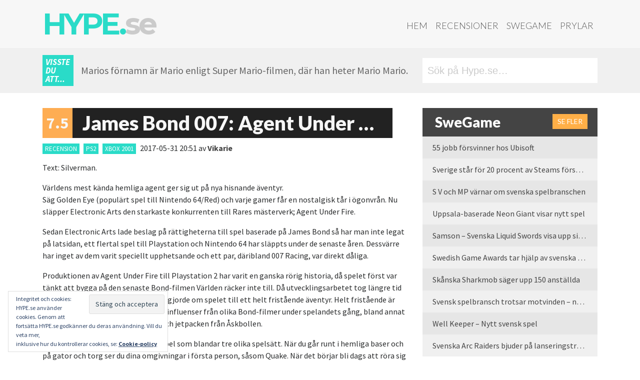

--- FILE ---
content_type: text/html; charset=UTF-8
request_url: https://hype.se/reviews/james-bond-007-agent-fire-2/
body_size: 14021
content:
<!DOCTYPE html><html lang="sv-SE"><head><meta charset="UTF-8"><meta http-equiv="X-UA-Compatible" content="IE=edge"><meta name="viewport" content="width=device-width, initial-scale=1"><meta name="mobile-web-app-capable" content="yes"><meta name="apple-mobile-web-app-capable" content="yes"><meta name="apple-mobile-web-app-title" content="Hype.se - "><link rel="profile" href="http://gmpg.org/xfn/11"><link rel="pingback" href="https://hype.se/xmlrpc.php"><meta name='robots' content='index, follow, max-image-preview:large, max-snippet:-1, max-video-preview:-1' /><meta property="fb:pages" content="180369615341387" /><link media="all" href="https://hype.se/wp-content/cache/autoptimize/css/autoptimize_7bef5575c0ac58c8de88f239fb3815dd.css" rel="stylesheet"><title>James Bond 007: Agent Under Fire - Hype.se</title><link rel="canonical" href="https://hype.se/reviews/james-bond-007-agent-fire-2/" /><meta property="og:locale" content="sv_SE" /><meta property="og:type" content="article" /><meta property="og:title" content="James Bond 007: Agent Under Fire - Hype.se" /><meta property="og:description" content="Text: Silverman. Världens mest kända hemliga agent ger sig ut på nya hisnande äventyr. Säg Golden Eye (populärt spel till Nintendo 64/Red) och varje gamer får en nostalgisk tår i ögonvrån. Nu släpper Electronic Arts den starkaste konkurrenten till Rares mästerverk; Agent Under Fire. Sedan Electronic Arts lade beslag på rättigheterna till spel baserade på&hellip; Läs mer &raquo;" /><meta property="og:url" content="https://hype.se/reviews/james-bond-007-agent-fire-2/" /><meta property="og:site_name" content="Hype.se" /><meta property="article:modified_time" content="2017-05-31T22:44:18+00:00" /><meta name="twitter:card" content="summary_large_image" /><meta name="twitter:label1" content="Beräknad lästid" /><meta name="twitter:data1" content="4 minuter" /> <script type="application/ld+json" class="yoast-schema-graph">{"@context":"https://schema.org","@graph":[{"@type":"WebPage","@id":"https://hype.se/reviews/james-bond-007-agent-fire-2/","url":"https://hype.se/reviews/james-bond-007-agent-fire-2/","name":"James Bond 007: Agent Under Fire - Hype.se","isPartOf":{"@id":"https://hype.se/#website"},"datePublished":"2017-05-31T18:51:30+00:00","dateModified":"2017-05-31T22:44:18+00:00","breadcrumb":{"@id":"https://hype.se/reviews/james-bond-007-agent-fire-2/#breadcrumb"},"inLanguage":"sv-SE","potentialAction":[{"@type":"ReadAction","target":["https://hype.se/reviews/james-bond-007-agent-fire-2/"]}]},{"@type":"BreadcrumbList","@id":"https://hype.se/reviews/james-bond-007-agent-fire-2/#breadcrumb","itemListElement":[{"@type":"ListItem","position":1,"name":"Hem","item":"https://hype.se/"},{"@type":"ListItem","position":2,"name":"Recensioner","item":"https://hype.se/reviews/"},{"@type":"ListItem","position":3,"name":"James Bond 007: Agent Under Fire"}]},{"@type":"WebSite","@id":"https://hype.se/#website","url":"https://hype.se/","name":"Hype.se","description":"","potentialAction":[{"@type":"SearchAction","target":{"@type":"EntryPoint","urlTemplate":"https://hype.se/?s={search_term_string}"},"query-input":{"@type":"PropertyValueSpecification","valueRequired":true,"valueName":"search_term_string"}}],"inLanguage":"sv-SE"}]}</script> <link rel='dns-prefetch' href='//stats.wp.com' /><link rel='dns-prefetch' href='//fonts.googleapis.com' /><link rel='dns-prefetch' href='//code.ionicframework.com' /><link rel="alternate" type="application/rss+xml" title="Hype.se &raquo; Webbflöde" href="https://hype.se/feed/" /><link rel="alternate" type="application/rss+xml" title="Hype.se &raquo; Kommentarsflöde" href="https://hype.se/comments/feed/" /> <script id="wpp-js" src="https://hype.se/wp-content/plugins/wordpress-popular-posts/assets/js/wpp.min.js?ver=7.3.6" data-sampling="0" data-sampling-rate="100" data-api-url="https://hype.se/wp-json/wordpress-popular-posts" data-post-id="1863" data-token="8d59111891" data-lang="0" data-debug="0"></script> <link rel="alternate" title="oEmbed (JSON)" type="application/json+oembed" href="https://hype.se/wp-json/oembed/1.0/embed?url=https%3A%2F%2Fhype.se%2Freviews%2Fjames-bond-007-agent-fire-2%2F" /><link rel="alternate" title="oEmbed (XML)" type="text/xml+oembed" href="https://hype.se/wp-json/oembed/1.0/embed?url=https%3A%2F%2Fhype.se%2Freviews%2Fjames-bond-007-agent-fire-2%2F&#038;format=xml" />  <script src="//www.googletagmanager.com/gtag/js?id=G-5MNX25CRTW"  data-cfasync="false" data-wpfc-render="false" async></script> <script data-cfasync="false" data-wpfc-render="false">var mi_version = '9.11.1';
				var mi_track_user = true;
				var mi_no_track_reason = '';
								var MonsterInsightsDefaultLocations = {"page_location":"https:\/\/hype.se\/reviews\/james-bond-007-agent-fire-2\/"};
								if ( typeof MonsterInsightsPrivacyGuardFilter === 'function' ) {
					var MonsterInsightsLocations = (typeof MonsterInsightsExcludeQuery === 'object') ? MonsterInsightsPrivacyGuardFilter( MonsterInsightsExcludeQuery ) : MonsterInsightsPrivacyGuardFilter( MonsterInsightsDefaultLocations );
				} else {
					var MonsterInsightsLocations = (typeof MonsterInsightsExcludeQuery === 'object') ? MonsterInsightsExcludeQuery : MonsterInsightsDefaultLocations;
				}

								var disableStrs = [
										'ga-disable-G-5MNX25CRTW',
									];

				/* Function to detect opted out users */
				function __gtagTrackerIsOptedOut() {
					for (var index = 0; index < disableStrs.length; index++) {
						if (document.cookie.indexOf(disableStrs[index] + '=true') > -1) {
							return true;
						}
					}

					return false;
				}

				/* Disable tracking if the opt-out cookie exists. */
				if (__gtagTrackerIsOptedOut()) {
					for (var index = 0; index < disableStrs.length; index++) {
						window[disableStrs[index]] = true;
					}
				}

				/* Opt-out function */
				function __gtagTrackerOptout() {
					for (var index = 0; index < disableStrs.length; index++) {
						document.cookie = disableStrs[index] + '=true; expires=Thu, 31 Dec 2099 23:59:59 UTC; path=/';
						window[disableStrs[index]] = true;
					}
				}

				if ('undefined' === typeof gaOptout) {
					function gaOptout() {
						__gtagTrackerOptout();
					}
				}
								window.dataLayer = window.dataLayer || [];

				window.MonsterInsightsDualTracker = {
					helpers: {},
					trackers: {},
				};
				if (mi_track_user) {
					function __gtagDataLayer() {
						dataLayer.push(arguments);
					}

					function __gtagTracker(type, name, parameters) {
						if (!parameters) {
							parameters = {};
						}

						if (parameters.send_to) {
							__gtagDataLayer.apply(null, arguments);
							return;
						}

						if (type === 'event') {
														parameters.send_to = monsterinsights_frontend.v4_id;
							var hookName = name;
							if (typeof parameters['event_category'] !== 'undefined') {
								hookName = parameters['event_category'] + ':' + name;
							}

							if (typeof MonsterInsightsDualTracker.trackers[hookName] !== 'undefined') {
								MonsterInsightsDualTracker.trackers[hookName](parameters);
							} else {
								__gtagDataLayer('event', name, parameters);
							}
							
						} else {
							__gtagDataLayer.apply(null, arguments);
						}
					}

					__gtagTracker('js', new Date());
					__gtagTracker('set', {
						'developer_id.dZGIzZG': true,
											});
					if ( MonsterInsightsLocations.page_location ) {
						__gtagTracker('set', MonsterInsightsLocations);
					}
										__gtagTracker('config', 'G-5MNX25CRTW', {"forceSSL":"true","anonymize_ip":"true"} );
										window.gtag = __gtagTracker;										(function () {
						/* https://developers.google.com/analytics/devguides/collection/analyticsjs/ */
						/* ga and __gaTracker compatibility shim. */
						var noopfn = function () {
							return null;
						};
						var newtracker = function () {
							return new Tracker();
						};
						var Tracker = function () {
							return null;
						};
						var p = Tracker.prototype;
						p.get = noopfn;
						p.set = noopfn;
						p.send = function () {
							var args = Array.prototype.slice.call(arguments);
							args.unshift('send');
							__gaTracker.apply(null, args);
						};
						var __gaTracker = function () {
							var len = arguments.length;
							if (len === 0) {
								return;
							}
							var f = arguments[len - 1];
							if (typeof f !== 'object' || f === null || typeof f.hitCallback !== 'function') {
								if ('send' === arguments[0]) {
									var hitConverted, hitObject = false, action;
									if ('event' === arguments[1]) {
										if ('undefined' !== typeof arguments[3]) {
											hitObject = {
												'eventAction': arguments[3],
												'eventCategory': arguments[2],
												'eventLabel': arguments[4],
												'value': arguments[5] ? arguments[5] : 1,
											}
										}
									}
									if ('pageview' === arguments[1]) {
										if ('undefined' !== typeof arguments[2]) {
											hitObject = {
												'eventAction': 'page_view',
												'page_path': arguments[2],
											}
										}
									}
									if (typeof arguments[2] === 'object') {
										hitObject = arguments[2];
									}
									if (typeof arguments[5] === 'object') {
										Object.assign(hitObject, arguments[5]);
									}
									if ('undefined' !== typeof arguments[1].hitType) {
										hitObject = arguments[1];
										if ('pageview' === hitObject.hitType) {
											hitObject.eventAction = 'page_view';
										}
									}
									if (hitObject) {
										action = 'timing' === arguments[1].hitType ? 'timing_complete' : hitObject.eventAction;
										hitConverted = mapArgs(hitObject);
										__gtagTracker('event', action, hitConverted);
									}
								}
								return;
							}

							function mapArgs(args) {
								var arg, hit = {};
								var gaMap = {
									'eventCategory': 'event_category',
									'eventAction': 'event_action',
									'eventLabel': 'event_label',
									'eventValue': 'event_value',
									'nonInteraction': 'non_interaction',
									'timingCategory': 'event_category',
									'timingVar': 'name',
									'timingValue': 'value',
									'timingLabel': 'event_label',
									'page': 'page_path',
									'location': 'page_location',
									'title': 'page_title',
									'referrer' : 'page_referrer',
								};
								for (arg in args) {
																		if (!(!args.hasOwnProperty(arg) || !gaMap.hasOwnProperty(arg))) {
										hit[gaMap[arg]] = args[arg];
									} else {
										hit[arg] = args[arg];
									}
								}
								return hit;
							}

							try {
								f.hitCallback();
							} catch (ex) {
							}
						};
						__gaTracker.create = newtracker;
						__gaTracker.getByName = newtracker;
						__gaTracker.getAll = function () {
							return [];
						};
						__gaTracker.remove = noopfn;
						__gaTracker.loaded = true;
						window['__gaTracker'] = __gaTracker;
					})();
									} else {
										console.log("");
					(function () {
						function __gtagTracker() {
							return null;
						}

						window['__gtagTracker'] = __gtagTracker;
						window['gtag'] = __gtagTracker;
					})();
									}</script> <link rel='stylesheet' id='google_fonts-css' href='//fonts.googleapis.com/css?family=Lato:400,900,900italic,300|Source+Sans+Pro:400,900,700,700italic,900italic,300|Montserrat:700' media='all' /><link rel='stylesheet' id='ionicons-css' href='//code.ionicframework.com/ionicons/2.0.1/css/ionicons.min.css?ver=6.9' media='all' /> <script data-cfasync="false" data-wpfc-render="false" id='monsterinsights-frontend-script-js-extra'>var monsterinsights_frontend = {"js_events_tracking":"true","download_extensions":"doc,pdf,ppt,zip,xls,docx,pptx,xlsx","inbound_paths":"[]","home_url":"https:\/\/hype.se","hash_tracking":"false","v4_id":"G-5MNX25CRTW"};</script> <script src="https://hype.se/wp-includes/js/jquery/jquery.min.js?ver=3.7.1" id="jquery-core-js"></script> <link rel="https://api.w.org/" href="https://hype.se/wp-json/" /><link rel="EditURI" type="application/rsd+xml" title="RSD" href="https://hype.se/xmlrpc.php?rsd" /><meta name="generator" content="WordPress 6.9" /><link rel='shortlink' href='https://hype.se/?p=1863' /><meta name="mobile-web-app-capable" content="yes"><meta name="apple-mobile-web-app-capable" content="yes"><meta name="apple-mobile-web-app-title" content="Hype.se - "><link rel="icon" href="https://hype.se/wp-content/uploads/2017/07/cropped-HHH-32x32.jpg" sizes="32x32" /><link rel="icon" href="https://hype.se/wp-content/uploads/2017/07/cropped-HHH-192x192.jpg" sizes="192x192" /><link rel="apple-touch-icon" href="https://hype.se/wp-content/uploads/2017/07/cropped-HHH-180x180.jpg" /><meta name="msapplication-TileImage" content="https://hype.se/wp-content/uploads/2017/07/cropped-HHH-270x270.jpg" /></head><body class="wp-singular hype_review-template-default single single-hype_review postid-1863 single-format-standard wp-embed-responsive wp-theme-understrap wp-child-theme-hype-understrapped logged-out group-blog understrap-has-sidebar"><div class="hfeed site" id="page"><div class="wrapper-fluid wrapper-navbar" id="wrapper-navbar"> <a class="skip-link screen-reader-text sr-only" href="#content">Hoppa till innehåll</a><nav class="navbar navbar-toggleable-md"><div class="container"> <button class="navbar-toggler float-right" type="button" data-toggle="collapse" data-target="#navbarNavDropdown" aria-controls="navbarNavDropdown" aria-expanded="false" aria-label="Toggle navigation"> <span class="fa fa-bars"></span> </button> <a class="navbar-brand" rel="home" href="https://hype.se/" title="Hype.se">Hype.<i>se</i></a><div id="navbarNavDropdown" class="collapse navbar-collapse"><ul id="main-menu" class="navbar-nav ml-auto nav-primary"><li itemscope="itemscope" itemtype="https://www.schema.org/SiteNavigationElement" id="menu-item-2873" class="menu-item menu-item-type-post_type menu-item-object-page menu-item-home menu-item-2873 nav-item"><a title="Hem" href="https://hype.se/" class="nav-link">Hem</a></li><li itemscope="itemscope" itemtype="https://www.schema.org/SiteNavigationElement" id="menu-item-2741" class="menu-item menu-item-type-post_type menu-item-object-page menu-item-2741 nav-item"><a title="Recensioner" href="https://hype.se/recensioner/" class="nav-link">Recensioner</a></li><li itemscope="itemscope" itemtype="https://www.schema.org/SiteNavigationElement" id="menu-item-2709" class="menu-item menu-item-type-post_type menu-item-object-page menu-item-2709 nav-item"><a title="SweGame" href="https://hype.se/swegame/" class="nav-link">SweGame</a></li><li itemscope="itemscope" itemtype="https://www.schema.org/SiteNavigationElement" id="menu-item-2710" class="menu-item menu-item-type-post_type menu-item-object-page menu-item-2710 nav-item"><a title="Prylar" href="https://hype.se/prylar/" class="nav-link">Prylar</a></li></ul></div></div></nav></div> <script>var funfacts = ["Hype.se \u00e4r dagligen uppdaterat av snygga m\u00e4nniskor...","Den \u00e5rliga tv-spelsm\u00e4ssan E3 anv\u00e4nder lika mycket elektricitet under tre dagar som en amerikansk storstad anv\u00e4nder under ett \u00e5r.","Matt Damon ville inte vara med i Bourne Conspiracy f\u00f6r att det var f\u00f6r v\u00e5ldsamt. Undrar om han sett sina filmer n\u00e5gon g\u00e5ng?","Commodore 64 \u00e4r v\u00e4rldens b\u00e4st s\u00e4ljande dator genom tiderna.","154 miljoner j\u00e4nkare spelar tv- och datorspel.","Super Mario World till SNes tog 29 000 timmar att utveckla.","Tomb Raider-hj\u00e4ltinnan Lara Croft hette fr\u00e5n b\u00f6rjan Laura Cruz.","Marios f\u00f6rnamn \u00e4r Mario enligt Super Mario-filmen, d\u00e4r han heter Mario Mario.","V\u00e4lutrustade m\u00e4n spelar tv-spel, de som har olyckliga m\u00e5tt k\u00f6r stora bilar och ut\u00f6var diverse sporter f\u00f6r att kompensera.","Om du spelar Halo 4 i 2000 timmar inom ett halv\u00e5r bel\u00f6nas du med ett v\u00e4ldigt tragiskt socialt liv.","Tv-spelstumme \u00e4r vanligare \u00e4n man tror.","Innan Jen Taylor gjorde r\u00f6sten f\u00f6r Halos Cortana gjorde hon \u00e4ven r\u00f6ster till Prinsessan Peach och Toad.","Nintendo Amerika var majoritets\u00e4gare i baseballaget Seattle Mariners fram till 2016.","Donkey Kong kom till d\u00e5 Nintendo f\u00f6rlorade en Karl-Alfred-licens - eller Popeye som han heter i USA.","Snitt\u00e5ldern f\u00f6r en tv-spelare \u00e4r 35 \u00e5r. De som k\u00f6per spelen \u00e4r i snitt 37 \u00e5r och har spelat sedan minst 12 \u00e5r tillbaka.","2010 spelade snittspelaren \u00e5tta timmar i veckan. Vad gjorde denne de andra 160 kan man undra?","Det finns i snitt tv\u00e5 spelare per hush\u00e5ll i Amerika och 42% har minst en tv-spelskonsol.","Snitt\u00e5lder f\u00f6r kvinnor som spelar spel \u00e4r 43 \u00e5r.","Microsoft k\u00f6pte Moj\u00e4ng - eller Mojang - f\u00f6r 18 miljarder kronor. Det \u00e4r en massa pengar det.","Activision k\u00f6pte King, som g\u00f6r Candy Crush, f\u00f6r 50 miljarder kronor. Inte illa f\u00f6r ett f\u00f6retag baserat p\u00e5 en Tetris-klon.","Wii Sports har s\u00e5lt 75 miljoner exemplar globalt!","240 miljoner spel baserade p\u00e5 Mario har s\u00e5lts v\u00e4rlden \u00f6ver, varav 40 miljoner \u00e4r Super Mario Bros.","Det \u00e4r 8445 personer som jobbar med spelutveckling i Sverige, varav 23,4% \u00e4r kvinnor.","Charles Martinet som g\u00f6r Marios r\u00f6st, spelade Michael Douglas far i filmen The Game.","Kina \u00e4r v\u00e4rldens st\u00f6rsta spelmarknad och omsatte 25,6 miljarder Dollar 2016.","Det \u00e4r fler \u00e4n tv\u00e5 miljarder m\u00e4nniskor som spelar n\u00e5gon form av tv-spel enligt unders\u00f6kningsf\u00f6retaget Newzoo.","63% av de amerikanska hush\u00e5llen har minst en person som spelar i snitt tre timmar i veckan.","48% av de amerikanska hush\u00e5llen \u00e4ger en konsol.","27% av spelarna \u00e4r under 18 \u00e5r, 26% \u00e4r 50 \u00e5r eller \u00e4ldre.","51% av alla pengar spenderade p\u00e5 spel 2018 var p\u00e5 mobilspel.","28% av alla pengar spenderade p\u00e5 spel under 2018 var i Kina.","Amerikanarna spenderade 32,7 miljarder Dollar p\u00e5 spel under 2018. ","400 miljarder kronor - s\u00e5 mycket omsatte spelbranschen i USA under 2018.","150 miljoner j\u00e4nkare spelade spel under 2018 och de spenderade 400 miljarder kronor p\u00e5 det.","220 000 jobbar inom spelbranschen p\u00e5 ett eller annat s\u00e4tt i USA.","Mario fyllde 35 \u00e5r 2020.","Sonic the Hedgehog fyllde 30 \u00e5r 2021.","Nintendo Switch har s\u00e5lt fler enheter \u00e4n Nintendo 3DS - som s\u00e5lt en v\u00e4ldans massa. ","16494 personer \u00e4r anst\u00e4llda i svensk\u00e4gda spelf\u00f6retag utomlands."];

	function getFact(facts) {
		var keys = Object.keys(facts);
		return facts[keys[keys.length * Math.random() << 0]];
	}</script> <div class="wrap fun-facts shidden-sm-down"><div class="container"><div class="subcontainer"><div class="didyouknow">Visste du att...</div><div class="factdiv"><script>document.write(getFact(funfacts));</script></div></div><div class="searchdiv"><form role="search" method="get" class="search-form" action="https://hype.se/"> <label> <input type="search" class="search-field" placeholder="Sök på Hype.se&hellip;" value="" name="s" title="Sök efter:" /> <span class="ion-ios-search-strong"></span> </label> <input type="submit" class="search-submit" value="Sök" /></form></div></div></div><div class="wrapper" id="single-wrapper"><div class="container" id="content" tabindex="-1"><div class="row"><div class="col-md content-area" id="primary"><main class="site-main" id="main"><article class="post-1863 hype_review type-hype_review status-publish format-standard hentry tag-ps2 tag-xbox2001" id="post-1863"><header class="entry-header"><div class="review-title"><div class="verdict">7.5</div><h1 class="entry-title">James Bond 007: Agent Under Fire</h1></div><div class="entry-meta"> <a class="category-tag cat-hype_review" href="/reviews">RECENSION</a> <a class="category-tag cat-ps2" href="https://hype.se/tag/ps2/">ps2</a> <a class="category-tag cat-xbox2001" href="https://hype.se/tag/xbox2001/">Xbox 2001</a> <time class="publish-date">2017-05-31 20:51</time> av <span class="author vcard"><a class="url fn n" href="https://hype.se/author/vikarie/">Vikarie</a></span></div></header><div class=" entry-content"><p>Text: Silverman.</p><div id="reviewPreambleDiv">Världens mest kända hemliga agent ger sig ut på nya hisnande äventyr.</div><div id="reviewTextDiv"><p>Säg Golden Eye (populärt spel till Nintendo 64/Red) och varje gamer får en nostalgisk tår i ögonvrån. Nu släpper Electronic Arts den starkaste konkurrenten till Rares mästerverk; Agent Under Fire.</p><p>Sedan Electronic Arts lade beslag på rättigheterna till spel baserade på James Bond så har man inte legat på latsidan, ett flertal spel till Playstation och Nintendo 64 har släppts under de senaste åren. Dessvärre har inget av dem varit speciellt upphetsande och ett par, däribland 007 Racing, var direkt dåliga.</p><p>Produktionen av Agent Under Fire till Playstation 2 har varit en ganska rörig historia, då spelet först var tänkt att bygga på den senaste Bond-filmen Världen räcker inte till. Då utvecklingsarbetet tog längre tid än väntat struntade man i detta och gjorde om spelet till ett helt fristående äventyr. Helt fristående är det dock inte då man märker många influenser från olika Bond-filmer under spelandets gång, bland annat stridsvagnsjakten från Golden Eye och jetpacken från Åskbollen.</p><p>Agent Under Fire är ett rent actionspel som blandar tre olika spelsätt. När du går runt i hemliga baser och på gator och torg ser du dina omgivningar i första person, såsom Quake. När det börjar bli dags att röra sig lite fortare blir det racing av det hela och i vissa delar av spelet får du kliva ombord på fordon utan att behöva styra, utan istället skjuta på fiendebilar och elakingar med allehanda vapen. Dessa tre spelsätt varvas titt som tätt under uppdragens gång och ger en synnerligen välbehövlig dos av variation i spelet.</p><p>Det man som spelare kommer spendera mest tid på är att smyga runt och skjuta vakter och skurkar i första person. Grafiken i dessa delar är väldigt snabb, ren och stilig och slår ofta genrens tungviktare, Red Faction, på fingrarna. Däremot är standardkontrollen helt hopplös, det finns ett par sekundära kontrollscheman man kan använda för handkontrollen men ingen av dessa känns speciellt bra i jämförelse med liknande spel. Vad som däremot skulle kunnat ha varit riktigt roligt är alla finurliga hjälpmedel som Bond har med sig, dock så tas udden från alla dessa när spelet är såpass övertydligt som Agent Under Fire är. Spelet berättar både i tal och skrift exakt vilket hjälpmedel du ska använda vid varje given tidpunkt, vilket leder till att hela upptäckarglädjen försvinner. Istället kvarstår ett ganska simpelt och enkelt skjut-allt-som-rör-sig-moment som man lätt tröttnar på. Banorna är dessutom ganska korta och väldigt linjära, vilket gör att man inte blir särskilt sugen på att spela dem igen.</p><p>Racinginslagen är riktigt roliga och påminner lite om spelet Spyhunter. Du kör bland annat en Aston Martin utrustad med missiler, rök, olja, raketer och allt annat som hör Bond-bilar till. Utslagna broar, farliga gupp och anfallande bilar gör sitt till för att bjuda på en actionfylld upplevelse. Problemet är bara att även dessa delar av spelet är ganska korta och så linjära att det känns helt meningslöst att spela om dem.</p><p>Jag gillar dock spelets inramning. Menyerna är riktigt snygga i äkta Bond-stil och ljudet i spelet är ett kapitel för sig. Det klassiska Bond-temat finns med och musiken i övrigt ger en härligt pumpande filmkänsla. Dessutom är skådespelarna riktigt duktiga. Även om inte originalskådisarna från filmerna finns med, så är de personer som imiterar dem riktigt proffsiga, i synnerhet damen som spelar M som låter nästan exakt som Judi Dench från de senaste filmerna. Tråkigt bara att manuset är på riktig dagisnivå – när ska spelmakare lära sig att anlita riktiga manusförfattare istället för att skriva ihop repliker på kafferasten?</p><p>Ett område där Rares Golden Eye till Nintendo 64 glänste var flerspelarmöjligheten och här får man verkligen säga att Electronic Arts tagit sig i kragen. I Agent Under Fire finns många olika spelsätt och banor för flera spelare och spelet får helt nytt liv när man sätter sig ner med ett par kompisar och tävlar.</p><p>Det som kvarstår av alla lovande premisser som finns i Agent Under Fire, är ett tämligen linjärt och föga fantasifullt skjutarspel som inte lyckas hålla intresset upp speciellt länge men som ändå är tillräckligt intensivt och roligt, framför allt i multiplayer, för att kunna motivera ett köp för de som gillar snygg action där man kan koppla bort hjärnan en stund. Det är dock bara att konstatera att det fem år gamla Golden Eye fortfarande är kungen av Bond-spel, även om Agent Under Fire är ett tappert försök.</p></div></div><footer class="entry-footer"> <span class="tags-links">Tagged <a href="https://hype.se/tag/ps2/" rel="tag">ps2</a>, <a href="https://hype.se/tag/xbox2001/" rel="tag">Xbox 2001</a></span></footer></article><nav class="container navigation post-navigation"><h2 class="screen-reader-text">Inläggsnavigering</h2><div class="d-flex nav-links justify-content-between"> <span class="nav-previous"><a href="https://hype.se/reviews/devil-may-cry/" rel="prev"><i class="fa fa-angle-left"></i>&nbsp;Devil May Cry</a></span><span class="nav-next"><a href="https://hype.se/reviews/nba-live-2002/" rel="next">NBA Live 2002&nbsp;<i class="fa fa-angle-right"></i></a></span></div></nav></main></div><div class="col-md-4 widget-area" id="right-sidebar"><aside id="hype_postlist_widget-3" class="widget hypese_widget_postlist"><div class="hype-post-widget"><h3> <em class="ion-android-home"></em> SweGame <a href="/category/swegame" class="more-button">Se fler</a></h3><ul><li><a href="https://hype.se/2026/01/14/55-jobb-forsvinner-hos-ubisoft/">55 jobb försvinner hos Ubisoft</a></li><li><a href="https://hype.se/2025/12/24/sverige-star-for-20-procent-av-steams-forsaljning-under-2025/">Sverige står för 20 procent av Steams försäljning under 2025</a></li><li><a href="https://hype.se/2025/12/19/s-v-och-mp-varnar-om-svenska-spelbranschen/">S V och MP värnar om svenska spelbranschen</a></li><li><a href="https://hype.se/2025/12/16/uppsala-baserade-neongiant-visar-nytt-spel/">Uppsala-baserade Neon Giant visar nytt spel</a></li><li><a href="https://hype.se/2025/12/04/samson-svenska-liquid-swords-visa-upp-sitt-forsta-spel/">Samson &#8211; Svenska Liquid Swords visa upp sitt första spel</a></li><li><a href="https://hype.se/2025/12/02/swedish-game-awards-tar-hjalp-av-svenska-utvecklare/">Swedish Game Awards tar hjälp av svenska utvecklare</a></li><li><a href="https://hype.se/2025/11/21/skanska-sharkmob-sager-upp-150-anstallda/">Skånska Sharkmob säger upp 150 anställda</a></li><li><a href="https://hype.se/2025/11/13/svensk-spelbransch-trotsar-motvinden-nytt-rekordar-2024/">Svensk spelbransch trotsar motvinden – nytt rekordår 2024</a></li><li><a href="https://hype.se/2025/10/30/well-keeper-nytt-svensk-spel/">Well Keeper &#8211; Nytt svensk spel</a></li><li><a href="https://hype.se/2025/10/27/arc-raiders-lanseringstrailer/">Svenska Arc Raiders bjuder på lanseringstrailer</a></li></ul></div></aside><aside id="hype_postlist_widget-2" class="widget hypese_widget_postlist"><div class="hype-post-widget"><h3> <em class="ion-gear-b"></em> Prylar <a href="/prylar" class="more-button">Se fler</a></h3><ul><li><a href="https://hype.se/2026/01/20/smarta-glasogon-med-inbyggt-ljud-fran-xiaomi/">Smarta glasögon med inbyggt ljud från Xiaomi</a></li><li><a href="https://hype.se/2026/01/15/xiaomi-lanserar-redmi-note-15-serien-i-norden/">Xiaomi lanserar Redmi Note 15-serien i Norden</a></li><li><a href="https://hype.se/2026/01/05/samsungs-ces-presentation-summerad/">Samsungs CES-presentation summerad</a></li><li><a href="https://hype.se/2025/12/26/test-oneplus-pad-go-2/">Test: Oneplus Pad Go 2</a></li><li><a href="https://hype.se/2025/12/22/test-oneplus-watch-lite/">Test: Oneplus Watch Lite</a></li><li><a href="https://hype.se/2025/12/18/test-oneplus-15r/">Test: Oneplus 15R</a></li><li><a href="https://hype.se/2025/11/26/test-jbl-endurance-zone-sportiga-lurar/">Test: JBL Endurance Zone &#8211; sportiga lurar</a></li><li><a href="https://hype.se/2025/11/19/mclaren-edition-lurar-fran-bowers-wilkins/">McLaren Edition-lurar från Bowers &#038; Wilkins</a></li><li><a href="https://hype.se/2025/11/13/test-oneplus-15-kan-vara-arets-telefon/">Test: Oneplus 15 &#8211; Kan vara årets telefon</a></li><li><a href="https://hype.se/2025/10/28/samsung-slapper-micro-sd-for-switch-2/">Samsung släpper Micro SD för Switch 2</a></li></ul></div></aside><aside id="hype_postlist_widget-7" class="widget hypese_widget_postlist"><div class="hype-post-widget"><h3> Recensioner <a href="/recensioner" class="more-button">Se fler</a></h3><ul><li><a href="https://hype.se/reviews/call-of-duty-black-ops-7/">Call of Duty: Black Ops 7</a></li><li><a href="https://hype.se/reviews/legends-bmx/">Legends BMX</a></li><li><a href="https://hype.se/reviews/commandos-origins/">Commandos: Origins</a></li><li><a href="https://hype.se/reviews/heading-out/">Heading Out</a></li><li><a href="https://hype.se/reviews/rematch/">Rematch</a></li><li><a href="https://hype.se/reviews/fbc-firebreak/">FBC Firebreak</a></li><li><a href="https://hype.se/reviews/sociable-soccer-25/">Sociable Soccer 25</a></li><li><a href="https://hype.se/reviews/indiana-jones-and-the-great-circle/">Indiana Jones and the Great Circle</a></li><li><a href="https://hype.se/reviews/tetris-forever/">Tetris Forever</a></li><li><a href="https://hype.se/reviews/the-plucky-squire/">The Plucky Squire</a></li></ul></div></aside><aside id="custom_html-9" class="widget_text widget widget_custom_html"><div class="textwidget custom-html-widget"><div class="hype-post-widget"><h3><em class="ion-ios-flame"></em> Veckans mest lästa</h3><ul><li><a href="https://hype.se/2026/01/14/ikea-visar-inredning-via-roblox/" class="wpp-post-title" target="_self">Ikea visar inredning via Roblox</a></li><li><a href="https://hype.se/2019/06/12/nyheter-fran-nintendo-direct/" class="wpp-post-title" target="_self">Nyheter från Nintendo Direct</a></li><li><a href="https://hype.se/2026/01/14/55-jobb-forsvinner-hos-ubisoft/" class="wpp-post-title" target="_self">55 jobb försvinner hos Ubisoft</a></li><li><a href="https://hype.se/2026/01/15/inspelningen-av-nya-tomb-raider-serien-har-startat/" class="wpp-post-title" target="_self">Inspelningen av nya Tomb Raider-serien har startat</a></li><li><a href="https://hype.se/2026/01/15/xiaomi-lanserar-redmi-note-15-serien-i-norden/" class="wpp-post-title" target="_self">Xiaomi lanserar Redmi Note 15-serien i Norden</a></li><li><a href="https://hype.se/2026/01/12/varannan-kille-riskerar-att-bli-spelberoende-havdar-jonkopings-universitet/" class="wpp-post-title" target="_self">Varannan kille riskerar att bli spelberoende hävdar Jönköpings universitet</a></li><li><a href="https://hype.se/2025/11/13/test-oneplus-15-kan-vara-arets-telefon/" class="wpp-post-title" target="_self">Test: Oneplus 15 – Kan vara årets telefon</a></li><li><a href="https://hype.se/2025/11/21/skanska-sharkmob-sager-upp-150-anstallda/" class="wpp-post-title" target="_self">Skånska Sharkmob säger upp 150 anställda</a></li><li><a href="https://hype.se/2025/12/18/test-oneplus-15r/" class="wpp-post-title" target="_self">Test: Oneplus 15R</a></li><li><a href="https://hype.se/2026/01/20/smarta-glasogon-med-inbyggt-ljud-fran-xiaomi/" class="wpp-post-title" target="_self">Smarta glasögon med inbyggt ljud från Xiaomi</a></li></ul></div></div></aside></div></div></div></div><div class="wrapper" id="wrapper-footer-full" role="complementary"><div class="container" id="footer-full-content" tabindex="-1"><div class="row"><div id="custom_html-5" class="widget_text footer-widget widget_custom_html widget-count-4 col-md-3"><h3 class="widget-title">Snabblänkar</h3><div class="textwidget custom-html-widget"><ul><li><a href="/">Start</a></li><li><a href="/nyheter">Nyheter</a></li><li><a href="/reviews">Recensioner</a></li><li><a href="/swegame">#Swegame</a></li><li><a href="/prylar">Prylar</a></li></ul></div></div><div id="custom_html-6" class="widget_text footer-widget widget_custom_html widget-count-4 col-md-3"><h3 class="widget-title">Vi är sociala på</h3><div class="textwidget custom-html-widget"><ul><li><a href="https://fb.com/HYPE.se" target="_blank" rel="noopener"><i class="fa fa-facebook"></i> Facebook</a></li><li><a href="https://twitter.com/hypese" target="_blank" rel="noopener"><i class="fa fa-twitter"></i> Twitter</a></li><li><a href="https://www.youtube.com/user/hypese" target="_blank" rel="noopener"><i class="fa fa-youtube"></i> YouTube</a></li></ul></div></div><div id="custom_html-7" class="widget_text footer-widget widget_custom_html widget-count-4 col-md-3"><h3 class="widget-title">Om Hype.se</h3><div class="textwidget custom-html-widget"><ul><li><a href="/om">Om oss</a></li><li><a href="/om-swegame">Om #SweGame</a></li><li><a href="/kontakt">Kontakt</a></li></ul></div></div><div id="eu_cookie_law_widget-3" class="footer-widget widget_eu_cookie_law_widget widget-count-4 col-md-3"><div
 class="hide-on-button"
 data-hide-timeout="30"
 data-consent-expiration="180"
 id="eu-cookie-law"
><form method="post" id="jetpack-eu-cookie-law-form"> <input type="submit" value="Stäng och acceptera" class="accept" /></form> Integritet och cookies: HYPE.se använder cookies. Genom att fortsätta HYPE.se godkänner du deras användning. Vill du veta mer,<br /> inklusive hur du kontrollerar cookies, se: <a href="https://automattic.com/cookies/" rel="nofollow"> Cookie-policy </a></div></div></div></div></div></div> <script type="speculationrules">{"prefetch":[{"source":"document","where":{"and":[{"href_matches":"/*"},{"not":{"href_matches":["/wp-*.php","/wp-admin/*","/wp-content/uploads/*","/wp-content/*","/wp-content/plugins/*","/wp-content/themes/hype-understrapped/*","/wp-content/themes/understrap/*","/*\\?(.+)"]}},{"not":{"selector_matches":"a[rel~=\"nofollow\"]"}},{"not":{"selector_matches":".no-prefetch, .no-prefetch a"}}]},"eagerness":"conservative"}]}</script> <script src="https://hype.se/wp-includes/js/dist/hooks.min.js?ver=dd5603f07f9220ed27f1" id="wp-hooks-js"></script> <script src="https://hype.se/wp-includes/js/dist/i18n.min.js?ver=c26c3dc7bed366793375" id="wp-i18n-js"></script> <script id="wp-i18n-js-after">wp.i18n.setLocaleData( { 'text direction\u0004ltr': [ 'ltr' ] } );
//# sourceURL=wp-i18n-js-after</script> <script id="contact-form-7-js-translations">( function( domain, translations ) {
	var localeData = translations.locale_data[ domain ] || translations.locale_data.messages;
	localeData[""].domain = domain;
	wp.i18n.setLocaleData( localeData, domain );
} )( "contact-form-7", {"translation-revision-date":"2025-08-26 21:48:02+0000","generator":"GlotPress\/4.0.3","domain":"messages","locale_data":{"messages":{"":{"domain":"messages","plural-forms":"nplurals=2; plural=n != 1;","lang":"sv_SE"},"This contact form is placed in the wrong place.":["Detta kontaktformul\u00e4r \u00e4r placerat p\u00e5 fel st\u00e4lle."],"Error:":["Fel:"]}},"comment":{"reference":"includes\/js\/index.js"}} );
//# sourceURL=contact-form-7-js-translations</script> <script id="contact-form-7-js-before">var wpcf7 = {
    "api": {
        "root": "https:\/\/hype.se\/wp-json\/",
        "namespace": "contact-form-7\/v1"
    }
};
//# sourceURL=contact-form-7-js-before</script> <script src="https://www.google.com/recaptcha/api.js?render=6LdmgowUAAAAAPs-u6a7WmX0F4xBw5pkKrsel47m&amp;ver=3.0" id="google-recaptcha-js"></script> <script src="https://hype.se/wp-includes/js/dist/vendor/wp-polyfill.min.js?ver=3.15.0" id="wp-polyfill-js"></script> <script id="wpcf7-recaptcha-js-before">var wpcf7_recaptcha = {
    "sitekey": "6LdmgowUAAAAAPs-u6a7WmX0F4xBw5pkKrsel47m",
    "actions": {
        "homepage": "homepage",
        "contactform": "contactform"
    }
};
//# sourceURL=wpcf7-recaptcha-js-before</script> <script id="jetpack-stats-js-before">_stq = window._stq || [];
_stq.push([ "view", JSON.parse("{\"v\":\"ext\",\"blog\":\"187681272\",\"post\":\"1863\",\"tz\":\"1\",\"srv\":\"hype.se\",\"j\":\"1:15.3\"}") ]);
_stq.push([ "clickTrackerInit", "187681272", "1863" ]);
//# sourceURL=jetpack-stats-js-before</script> <script src="https://stats.wp.com/e-202604.js" id="jetpack-stats-js" defer data-wp-strategy="defer"></script> <script type="text/javascript">jQuery('.soliloquy-container').removeClass('no-js');</script> <script defer src="https://hype.se/wp-content/cache/autoptimize/js/autoptimize_ab8f729fb732e2e1cf274f3ccc23cb20.js"></script></body></html>
<!--Cached using Nginx-Helper on 2026-01-20 16:20:34. It took 153 queries executed in 0,649 seconds.-->
<!--Visit http://wordpress.org/extend/plugins/nginx-helper/faq/ for more details-->

--- FILE ---
content_type: text/html; charset=utf-8
request_url: https://www.google.com/recaptcha/api2/anchor?ar=1&k=6LdmgowUAAAAAPs-u6a7WmX0F4xBw5pkKrsel47m&co=aHR0cHM6Ly9oeXBlLnNlOjQ0Mw..&hl=en&v=PoyoqOPhxBO7pBk68S4YbpHZ&size=invisible&anchor-ms=20000&execute-ms=30000&cb=3cyqb2n14ox
body_size: 48794
content:
<!DOCTYPE HTML><html dir="ltr" lang="en"><head><meta http-equiv="Content-Type" content="text/html; charset=UTF-8">
<meta http-equiv="X-UA-Compatible" content="IE=edge">
<title>reCAPTCHA</title>
<style type="text/css">
/* cyrillic-ext */
@font-face {
  font-family: 'Roboto';
  font-style: normal;
  font-weight: 400;
  font-stretch: 100%;
  src: url(//fonts.gstatic.com/s/roboto/v48/KFO7CnqEu92Fr1ME7kSn66aGLdTylUAMa3GUBHMdazTgWw.woff2) format('woff2');
  unicode-range: U+0460-052F, U+1C80-1C8A, U+20B4, U+2DE0-2DFF, U+A640-A69F, U+FE2E-FE2F;
}
/* cyrillic */
@font-face {
  font-family: 'Roboto';
  font-style: normal;
  font-weight: 400;
  font-stretch: 100%;
  src: url(//fonts.gstatic.com/s/roboto/v48/KFO7CnqEu92Fr1ME7kSn66aGLdTylUAMa3iUBHMdazTgWw.woff2) format('woff2');
  unicode-range: U+0301, U+0400-045F, U+0490-0491, U+04B0-04B1, U+2116;
}
/* greek-ext */
@font-face {
  font-family: 'Roboto';
  font-style: normal;
  font-weight: 400;
  font-stretch: 100%;
  src: url(//fonts.gstatic.com/s/roboto/v48/KFO7CnqEu92Fr1ME7kSn66aGLdTylUAMa3CUBHMdazTgWw.woff2) format('woff2');
  unicode-range: U+1F00-1FFF;
}
/* greek */
@font-face {
  font-family: 'Roboto';
  font-style: normal;
  font-weight: 400;
  font-stretch: 100%;
  src: url(//fonts.gstatic.com/s/roboto/v48/KFO7CnqEu92Fr1ME7kSn66aGLdTylUAMa3-UBHMdazTgWw.woff2) format('woff2');
  unicode-range: U+0370-0377, U+037A-037F, U+0384-038A, U+038C, U+038E-03A1, U+03A3-03FF;
}
/* math */
@font-face {
  font-family: 'Roboto';
  font-style: normal;
  font-weight: 400;
  font-stretch: 100%;
  src: url(//fonts.gstatic.com/s/roboto/v48/KFO7CnqEu92Fr1ME7kSn66aGLdTylUAMawCUBHMdazTgWw.woff2) format('woff2');
  unicode-range: U+0302-0303, U+0305, U+0307-0308, U+0310, U+0312, U+0315, U+031A, U+0326-0327, U+032C, U+032F-0330, U+0332-0333, U+0338, U+033A, U+0346, U+034D, U+0391-03A1, U+03A3-03A9, U+03B1-03C9, U+03D1, U+03D5-03D6, U+03F0-03F1, U+03F4-03F5, U+2016-2017, U+2034-2038, U+203C, U+2040, U+2043, U+2047, U+2050, U+2057, U+205F, U+2070-2071, U+2074-208E, U+2090-209C, U+20D0-20DC, U+20E1, U+20E5-20EF, U+2100-2112, U+2114-2115, U+2117-2121, U+2123-214F, U+2190, U+2192, U+2194-21AE, U+21B0-21E5, U+21F1-21F2, U+21F4-2211, U+2213-2214, U+2216-22FF, U+2308-230B, U+2310, U+2319, U+231C-2321, U+2336-237A, U+237C, U+2395, U+239B-23B7, U+23D0, U+23DC-23E1, U+2474-2475, U+25AF, U+25B3, U+25B7, U+25BD, U+25C1, U+25CA, U+25CC, U+25FB, U+266D-266F, U+27C0-27FF, U+2900-2AFF, U+2B0E-2B11, U+2B30-2B4C, U+2BFE, U+3030, U+FF5B, U+FF5D, U+1D400-1D7FF, U+1EE00-1EEFF;
}
/* symbols */
@font-face {
  font-family: 'Roboto';
  font-style: normal;
  font-weight: 400;
  font-stretch: 100%;
  src: url(//fonts.gstatic.com/s/roboto/v48/KFO7CnqEu92Fr1ME7kSn66aGLdTylUAMaxKUBHMdazTgWw.woff2) format('woff2');
  unicode-range: U+0001-000C, U+000E-001F, U+007F-009F, U+20DD-20E0, U+20E2-20E4, U+2150-218F, U+2190, U+2192, U+2194-2199, U+21AF, U+21E6-21F0, U+21F3, U+2218-2219, U+2299, U+22C4-22C6, U+2300-243F, U+2440-244A, U+2460-24FF, U+25A0-27BF, U+2800-28FF, U+2921-2922, U+2981, U+29BF, U+29EB, U+2B00-2BFF, U+4DC0-4DFF, U+FFF9-FFFB, U+10140-1018E, U+10190-1019C, U+101A0, U+101D0-101FD, U+102E0-102FB, U+10E60-10E7E, U+1D2C0-1D2D3, U+1D2E0-1D37F, U+1F000-1F0FF, U+1F100-1F1AD, U+1F1E6-1F1FF, U+1F30D-1F30F, U+1F315, U+1F31C, U+1F31E, U+1F320-1F32C, U+1F336, U+1F378, U+1F37D, U+1F382, U+1F393-1F39F, U+1F3A7-1F3A8, U+1F3AC-1F3AF, U+1F3C2, U+1F3C4-1F3C6, U+1F3CA-1F3CE, U+1F3D4-1F3E0, U+1F3ED, U+1F3F1-1F3F3, U+1F3F5-1F3F7, U+1F408, U+1F415, U+1F41F, U+1F426, U+1F43F, U+1F441-1F442, U+1F444, U+1F446-1F449, U+1F44C-1F44E, U+1F453, U+1F46A, U+1F47D, U+1F4A3, U+1F4B0, U+1F4B3, U+1F4B9, U+1F4BB, U+1F4BF, U+1F4C8-1F4CB, U+1F4D6, U+1F4DA, U+1F4DF, U+1F4E3-1F4E6, U+1F4EA-1F4ED, U+1F4F7, U+1F4F9-1F4FB, U+1F4FD-1F4FE, U+1F503, U+1F507-1F50B, U+1F50D, U+1F512-1F513, U+1F53E-1F54A, U+1F54F-1F5FA, U+1F610, U+1F650-1F67F, U+1F687, U+1F68D, U+1F691, U+1F694, U+1F698, U+1F6AD, U+1F6B2, U+1F6B9-1F6BA, U+1F6BC, U+1F6C6-1F6CF, U+1F6D3-1F6D7, U+1F6E0-1F6EA, U+1F6F0-1F6F3, U+1F6F7-1F6FC, U+1F700-1F7FF, U+1F800-1F80B, U+1F810-1F847, U+1F850-1F859, U+1F860-1F887, U+1F890-1F8AD, U+1F8B0-1F8BB, U+1F8C0-1F8C1, U+1F900-1F90B, U+1F93B, U+1F946, U+1F984, U+1F996, U+1F9E9, U+1FA00-1FA6F, U+1FA70-1FA7C, U+1FA80-1FA89, U+1FA8F-1FAC6, U+1FACE-1FADC, U+1FADF-1FAE9, U+1FAF0-1FAF8, U+1FB00-1FBFF;
}
/* vietnamese */
@font-face {
  font-family: 'Roboto';
  font-style: normal;
  font-weight: 400;
  font-stretch: 100%;
  src: url(//fonts.gstatic.com/s/roboto/v48/KFO7CnqEu92Fr1ME7kSn66aGLdTylUAMa3OUBHMdazTgWw.woff2) format('woff2');
  unicode-range: U+0102-0103, U+0110-0111, U+0128-0129, U+0168-0169, U+01A0-01A1, U+01AF-01B0, U+0300-0301, U+0303-0304, U+0308-0309, U+0323, U+0329, U+1EA0-1EF9, U+20AB;
}
/* latin-ext */
@font-face {
  font-family: 'Roboto';
  font-style: normal;
  font-weight: 400;
  font-stretch: 100%;
  src: url(//fonts.gstatic.com/s/roboto/v48/KFO7CnqEu92Fr1ME7kSn66aGLdTylUAMa3KUBHMdazTgWw.woff2) format('woff2');
  unicode-range: U+0100-02BA, U+02BD-02C5, U+02C7-02CC, U+02CE-02D7, U+02DD-02FF, U+0304, U+0308, U+0329, U+1D00-1DBF, U+1E00-1E9F, U+1EF2-1EFF, U+2020, U+20A0-20AB, U+20AD-20C0, U+2113, U+2C60-2C7F, U+A720-A7FF;
}
/* latin */
@font-face {
  font-family: 'Roboto';
  font-style: normal;
  font-weight: 400;
  font-stretch: 100%;
  src: url(//fonts.gstatic.com/s/roboto/v48/KFO7CnqEu92Fr1ME7kSn66aGLdTylUAMa3yUBHMdazQ.woff2) format('woff2');
  unicode-range: U+0000-00FF, U+0131, U+0152-0153, U+02BB-02BC, U+02C6, U+02DA, U+02DC, U+0304, U+0308, U+0329, U+2000-206F, U+20AC, U+2122, U+2191, U+2193, U+2212, U+2215, U+FEFF, U+FFFD;
}
/* cyrillic-ext */
@font-face {
  font-family: 'Roboto';
  font-style: normal;
  font-weight: 500;
  font-stretch: 100%;
  src: url(//fonts.gstatic.com/s/roboto/v48/KFO7CnqEu92Fr1ME7kSn66aGLdTylUAMa3GUBHMdazTgWw.woff2) format('woff2');
  unicode-range: U+0460-052F, U+1C80-1C8A, U+20B4, U+2DE0-2DFF, U+A640-A69F, U+FE2E-FE2F;
}
/* cyrillic */
@font-face {
  font-family: 'Roboto';
  font-style: normal;
  font-weight: 500;
  font-stretch: 100%;
  src: url(//fonts.gstatic.com/s/roboto/v48/KFO7CnqEu92Fr1ME7kSn66aGLdTylUAMa3iUBHMdazTgWw.woff2) format('woff2');
  unicode-range: U+0301, U+0400-045F, U+0490-0491, U+04B0-04B1, U+2116;
}
/* greek-ext */
@font-face {
  font-family: 'Roboto';
  font-style: normal;
  font-weight: 500;
  font-stretch: 100%;
  src: url(//fonts.gstatic.com/s/roboto/v48/KFO7CnqEu92Fr1ME7kSn66aGLdTylUAMa3CUBHMdazTgWw.woff2) format('woff2');
  unicode-range: U+1F00-1FFF;
}
/* greek */
@font-face {
  font-family: 'Roboto';
  font-style: normal;
  font-weight: 500;
  font-stretch: 100%;
  src: url(//fonts.gstatic.com/s/roboto/v48/KFO7CnqEu92Fr1ME7kSn66aGLdTylUAMa3-UBHMdazTgWw.woff2) format('woff2');
  unicode-range: U+0370-0377, U+037A-037F, U+0384-038A, U+038C, U+038E-03A1, U+03A3-03FF;
}
/* math */
@font-face {
  font-family: 'Roboto';
  font-style: normal;
  font-weight: 500;
  font-stretch: 100%;
  src: url(//fonts.gstatic.com/s/roboto/v48/KFO7CnqEu92Fr1ME7kSn66aGLdTylUAMawCUBHMdazTgWw.woff2) format('woff2');
  unicode-range: U+0302-0303, U+0305, U+0307-0308, U+0310, U+0312, U+0315, U+031A, U+0326-0327, U+032C, U+032F-0330, U+0332-0333, U+0338, U+033A, U+0346, U+034D, U+0391-03A1, U+03A3-03A9, U+03B1-03C9, U+03D1, U+03D5-03D6, U+03F0-03F1, U+03F4-03F5, U+2016-2017, U+2034-2038, U+203C, U+2040, U+2043, U+2047, U+2050, U+2057, U+205F, U+2070-2071, U+2074-208E, U+2090-209C, U+20D0-20DC, U+20E1, U+20E5-20EF, U+2100-2112, U+2114-2115, U+2117-2121, U+2123-214F, U+2190, U+2192, U+2194-21AE, U+21B0-21E5, U+21F1-21F2, U+21F4-2211, U+2213-2214, U+2216-22FF, U+2308-230B, U+2310, U+2319, U+231C-2321, U+2336-237A, U+237C, U+2395, U+239B-23B7, U+23D0, U+23DC-23E1, U+2474-2475, U+25AF, U+25B3, U+25B7, U+25BD, U+25C1, U+25CA, U+25CC, U+25FB, U+266D-266F, U+27C0-27FF, U+2900-2AFF, U+2B0E-2B11, U+2B30-2B4C, U+2BFE, U+3030, U+FF5B, U+FF5D, U+1D400-1D7FF, U+1EE00-1EEFF;
}
/* symbols */
@font-face {
  font-family: 'Roboto';
  font-style: normal;
  font-weight: 500;
  font-stretch: 100%;
  src: url(//fonts.gstatic.com/s/roboto/v48/KFO7CnqEu92Fr1ME7kSn66aGLdTylUAMaxKUBHMdazTgWw.woff2) format('woff2');
  unicode-range: U+0001-000C, U+000E-001F, U+007F-009F, U+20DD-20E0, U+20E2-20E4, U+2150-218F, U+2190, U+2192, U+2194-2199, U+21AF, U+21E6-21F0, U+21F3, U+2218-2219, U+2299, U+22C4-22C6, U+2300-243F, U+2440-244A, U+2460-24FF, U+25A0-27BF, U+2800-28FF, U+2921-2922, U+2981, U+29BF, U+29EB, U+2B00-2BFF, U+4DC0-4DFF, U+FFF9-FFFB, U+10140-1018E, U+10190-1019C, U+101A0, U+101D0-101FD, U+102E0-102FB, U+10E60-10E7E, U+1D2C0-1D2D3, U+1D2E0-1D37F, U+1F000-1F0FF, U+1F100-1F1AD, U+1F1E6-1F1FF, U+1F30D-1F30F, U+1F315, U+1F31C, U+1F31E, U+1F320-1F32C, U+1F336, U+1F378, U+1F37D, U+1F382, U+1F393-1F39F, U+1F3A7-1F3A8, U+1F3AC-1F3AF, U+1F3C2, U+1F3C4-1F3C6, U+1F3CA-1F3CE, U+1F3D4-1F3E0, U+1F3ED, U+1F3F1-1F3F3, U+1F3F5-1F3F7, U+1F408, U+1F415, U+1F41F, U+1F426, U+1F43F, U+1F441-1F442, U+1F444, U+1F446-1F449, U+1F44C-1F44E, U+1F453, U+1F46A, U+1F47D, U+1F4A3, U+1F4B0, U+1F4B3, U+1F4B9, U+1F4BB, U+1F4BF, U+1F4C8-1F4CB, U+1F4D6, U+1F4DA, U+1F4DF, U+1F4E3-1F4E6, U+1F4EA-1F4ED, U+1F4F7, U+1F4F9-1F4FB, U+1F4FD-1F4FE, U+1F503, U+1F507-1F50B, U+1F50D, U+1F512-1F513, U+1F53E-1F54A, U+1F54F-1F5FA, U+1F610, U+1F650-1F67F, U+1F687, U+1F68D, U+1F691, U+1F694, U+1F698, U+1F6AD, U+1F6B2, U+1F6B9-1F6BA, U+1F6BC, U+1F6C6-1F6CF, U+1F6D3-1F6D7, U+1F6E0-1F6EA, U+1F6F0-1F6F3, U+1F6F7-1F6FC, U+1F700-1F7FF, U+1F800-1F80B, U+1F810-1F847, U+1F850-1F859, U+1F860-1F887, U+1F890-1F8AD, U+1F8B0-1F8BB, U+1F8C0-1F8C1, U+1F900-1F90B, U+1F93B, U+1F946, U+1F984, U+1F996, U+1F9E9, U+1FA00-1FA6F, U+1FA70-1FA7C, U+1FA80-1FA89, U+1FA8F-1FAC6, U+1FACE-1FADC, U+1FADF-1FAE9, U+1FAF0-1FAF8, U+1FB00-1FBFF;
}
/* vietnamese */
@font-face {
  font-family: 'Roboto';
  font-style: normal;
  font-weight: 500;
  font-stretch: 100%;
  src: url(//fonts.gstatic.com/s/roboto/v48/KFO7CnqEu92Fr1ME7kSn66aGLdTylUAMa3OUBHMdazTgWw.woff2) format('woff2');
  unicode-range: U+0102-0103, U+0110-0111, U+0128-0129, U+0168-0169, U+01A0-01A1, U+01AF-01B0, U+0300-0301, U+0303-0304, U+0308-0309, U+0323, U+0329, U+1EA0-1EF9, U+20AB;
}
/* latin-ext */
@font-face {
  font-family: 'Roboto';
  font-style: normal;
  font-weight: 500;
  font-stretch: 100%;
  src: url(//fonts.gstatic.com/s/roboto/v48/KFO7CnqEu92Fr1ME7kSn66aGLdTylUAMa3KUBHMdazTgWw.woff2) format('woff2');
  unicode-range: U+0100-02BA, U+02BD-02C5, U+02C7-02CC, U+02CE-02D7, U+02DD-02FF, U+0304, U+0308, U+0329, U+1D00-1DBF, U+1E00-1E9F, U+1EF2-1EFF, U+2020, U+20A0-20AB, U+20AD-20C0, U+2113, U+2C60-2C7F, U+A720-A7FF;
}
/* latin */
@font-face {
  font-family: 'Roboto';
  font-style: normal;
  font-weight: 500;
  font-stretch: 100%;
  src: url(//fonts.gstatic.com/s/roboto/v48/KFO7CnqEu92Fr1ME7kSn66aGLdTylUAMa3yUBHMdazQ.woff2) format('woff2');
  unicode-range: U+0000-00FF, U+0131, U+0152-0153, U+02BB-02BC, U+02C6, U+02DA, U+02DC, U+0304, U+0308, U+0329, U+2000-206F, U+20AC, U+2122, U+2191, U+2193, U+2212, U+2215, U+FEFF, U+FFFD;
}
/* cyrillic-ext */
@font-face {
  font-family: 'Roboto';
  font-style: normal;
  font-weight: 900;
  font-stretch: 100%;
  src: url(//fonts.gstatic.com/s/roboto/v48/KFO7CnqEu92Fr1ME7kSn66aGLdTylUAMa3GUBHMdazTgWw.woff2) format('woff2');
  unicode-range: U+0460-052F, U+1C80-1C8A, U+20B4, U+2DE0-2DFF, U+A640-A69F, U+FE2E-FE2F;
}
/* cyrillic */
@font-face {
  font-family: 'Roboto';
  font-style: normal;
  font-weight: 900;
  font-stretch: 100%;
  src: url(//fonts.gstatic.com/s/roboto/v48/KFO7CnqEu92Fr1ME7kSn66aGLdTylUAMa3iUBHMdazTgWw.woff2) format('woff2');
  unicode-range: U+0301, U+0400-045F, U+0490-0491, U+04B0-04B1, U+2116;
}
/* greek-ext */
@font-face {
  font-family: 'Roboto';
  font-style: normal;
  font-weight: 900;
  font-stretch: 100%;
  src: url(//fonts.gstatic.com/s/roboto/v48/KFO7CnqEu92Fr1ME7kSn66aGLdTylUAMa3CUBHMdazTgWw.woff2) format('woff2');
  unicode-range: U+1F00-1FFF;
}
/* greek */
@font-face {
  font-family: 'Roboto';
  font-style: normal;
  font-weight: 900;
  font-stretch: 100%;
  src: url(//fonts.gstatic.com/s/roboto/v48/KFO7CnqEu92Fr1ME7kSn66aGLdTylUAMa3-UBHMdazTgWw.woff2) format('woff2');
  unicode-range: U+0370-0377, U+037A-037F, U+0384-038A, U+038C, U+038E-03A1, U+03A3-03FF;
}
/* math */
@font-face {
  font-family: 'Roboto';
  font-style: normal;
  font-weight: 900;
  font-stretch: 100%;
  src: url(//fonts.gstatic.com/s/roboto/v48/KFO7CnqEu92Fr1ME7kSn66aGLdTylUAMawCUBHMdazTgWw.woff2) format('woff2');
  unicode-range: U+0302-0303, U+0305, U+0307-0308, U+0310, U+0312, U+0315, U+031A, U+0326-0327, U+032C, U+032F-0330, U+0332-0333, U+0338, U+033A, U+0346, U+034D, U+0391-03A1, U+03A3-03A9, U+03B1-03C9, U+03D1, U+03D5-03D6, U+03F0-03F1, U+03F4-03F5, U+2016-2017, U+2034-2038, U+203C, U+2040, U+2043, U+2047, U+2050, U+2057, U+205F, U+2070-2071, U+2074-208E, U+2090-209C, U+20D0-20DC, U+20E1, U+20E5-20EF, U+2100-2112, U+2114-2115, U+2117-2121, U+2123-214F, U+2190, U+2192, U+2194-21AE, U+21B0-21E5, U+21F1-21F2, U+21F4-2211, U+2213-2214, U+2216-22FF, U+2308-230B, U+2310, U+2319, U+231C-2321, U+2336-237A, U+237C, U+2395, U+239B-23B7, U+23D0, U+23DC-23E1, U+2474-2475, U+25AF, U+25B3, U+25B7, U+25BD, U+25C1, U+25CA, U+25CC, U+25FB, U+266D-266F, U+27C0-27FF, U+2900-2AFF, U+2B0E-2B11, U+2B30-2B4C, U+2BFE, U+3030, U+FF5B, U+FF5D, U+1D400-1D7FF, U+1EE00-1EEFF;
}
/* symbols */
@font-face {
  font-family: 'Roboto';
  font-style: normal;
  font-weight: 900;
  font-stretch: 100%;
  src: url(//fonts.gstatic.com/s/roboto/v48/KFO7CnqEu92Fr1ME7kSn66aGLdTylUAMaxKUBHMdazTgWw.woff2) format('woff2');
  unicode-range: U+0001-000C, U+000E-001F, U+007F-009F, U+20DD-20E0, U+20E2-20E4, U+2150-218F, U+2190, U+2192, U+2194-2199, U+21AF, U+21E6-21F0, U+21F3, U+2218-2219, U+2299, U+22C4-22C6, U+2300-243F, U+2440-244A, U+2460-24FF, U+25A0-27BF, U+2800-28FF, U+2921-2922, U+2981, U+29BF, U+29EB, U+2B00-2BFF, U+4DC0-4DFF, U+FFF9-FFFB, U+10140-1018E, U+10190-1019C, U+101A0, U+101D0-101FD, U+102E0-102FB, U+10E60-10E7E, U+1D2C0-1D2D3, U+1D2E0-1D37F, U+1F000-1F0FF, U+1F100-1F1AD, U+1F1E6-1F1FF, U+1F30D-1F30F, U+1F315, U+1F31C, U+1F31E, U+1F320-1F32C, U+1F336, U+1F378, U+1F37D, U+1F382, U+1F393-1F39F, U+1F3A7-1F3A8, U+1F3AC-1F3AF, U+1F3C2, U+1F3C4-1F3C6, U+1F3CA-1F3CE, U+1F3D4-1F3E0, U+1F3ED, U+1F3F1-1F3F3, U+1F3F5-1F3F7, U+1F408, U+1F415, U+1F41F, U+1F426, U+1F43F, U+1F441-1F442, U+1F444, U+1F446-1F449, U+1F44C-1F44E, U+1F453, U+1F46A, U+1F47D, U+1F4A3, U+1F4B0, U+1F4B3, U+1F4B9, U+1F4BB, U+1F4BF, U+1F4C8-1F4CB, U+1F4D6, U+1F4DA, U+1F4DF, U+1F4E3-1F4E6, U+1F4EA-1F4ED, U+1F4F7, U+1F4F9-1F4FB, U+1F4FD-1F4FE, U+1F503, U+1F507-1F50B, U+1F50D, U+1F512-1F513, U+1F53E-1F54A, U+1F54F-1F5FA, U+1F610, U+1F650-1F67F, U+1F687, U+1F68D, U+1F691, U+1F694, U+1F698, U+1F6AD, U+1F6B2, U+1F6B9-1F6BA, U+1F6BC, U+1F6C6-1F6CF, U+1F6D3-1F6D7, U+1F6E0-1F6EA, U+1F6F0-1F6F3, U+1F6F7-1F6FC, U+1F700-1F7FF, U+1F800-1F80B, U+1F810-1F847, U+1F850-1F859, U+1F860-1F887, U+1F890-1F8AD, U+1F8B0-1F8BB, U+1F8C0-1F8C1, U+1F900-1F90B, U+1F93B, U+1F946, U+1F984, U+1F996, U+1F9E9, U+1FA00-1FA6F, U+1FA70-1FA7C, U+1FA80-1FA89, U+1FA8F-1FAC6, U+1FACE-1FADC, U+1FADF-1FAE9, U+1FAF0-1FAF8, U+1FB00-1FBFF;
}
/* vietnamese */
@font-face {
  font-family: 'Roboto';
  font-style: normal;
  font-weight: 900;
  font-stretch: 100%;
  src: url(//fonts.gstatic.com/s/roboto/v48/KFO7CnqEu92Fr1ME7kSn66aGLdTylUAMa3OUBHMdazTgWw.woff2) format('woff2');
  unicode-range: U+0102-0103, U+0110-0111, U+0128-0129, U+0168-0169, U+01A0-01A1, U+01AF-01B0, U+0300-0301, U+0303-0304, U+0308-0309, U+0323, U+0329, U+1EA0-1EF9, U+20AB;
}
/* latin-ext */
@font-face {
  font-family: 'Roboto';
  font-style: normal;
  font-weight: 900;
  font-stretch: 100%;
  src: url(//fonts.gstatic.com/s/roboto/v48/KFO7CnqEu92Fr1ME7kSn66aGLdTylUAMa3KUBHMdazTgWw.woff2) format('woff2');
  unicode-range: U+0100-02BA, U+02BD-02C5, U+02C7-02CC, U+02CE-02D7, U+02DD-02FF, U+0304, U+0308, U+0329, U+1D00-1DBF, U+1E00-1E9F, U+1EF2-1EFF, U+2020, U+20A0-20AB, U+20AD-20C0, U+2113, U+2C60-2C7F, U+A720-A7FF;
}
/* latin */
@font-face {
  font-family: 'Roboto';
  font-style: normal;
  font-weight: 900;
  font-stretch: 100%;
  src: url(//fonts.gstatic.com/s/roboto/v48/KFO7CnqEu92Fr1ME7kSn66aGLdTylUAMa3yUBHMdazQ.woff2) format('woff2');
  unicode-range: U+0000-00FF, U+0131, U+0152-0153, U+02BB-02BC, U+02C6, U+02DA, U+02DC, U+0304, U+0308, U+0329, U+2000-206F, U+20AC, U+2122, U+2191, U+2193, U+2212, U+2215, U+FEFF, U+FFFD;
}

</style>
<link rel="stylesheet" type="text/css" href="https://www.gstatic.com/recaptcha/releases/PoyoqOPhxBO7pBk68S4YbpHZ/styles__ltr.css">
<script nonce="6TFkUeU5CoE-XwbZJXKMXg" type="text/javascript">window['__recaptcha_api'] = 'https://www.google.com/recaptcha/api2/';</script>
<script type="text/javascript" src="https://www.gstatic.com/recaptcha/releases/PoyoqOPhxBO7pBk68S4YbpHZ/recaptcha__en.js" nonce="6TFkUeU5CoE-XwbZJXKMXg">
      
    </script></head>
<body><div id="rc-anchor-alert" class="rc-anchor-alert"></div>
<input type="hidden" id="recaptcha-token" value="[base64]">
<script type="text/javascript" nonce="6TFkUeU5CoE-XwbZJXKMXg">
      recaptcha.anchor.Main.init("[\x22ainput\x22,[\x22bgdata\x22,\x22\x22,\[base64]/[base64]/MjU1Ong/[base64]/[base64]/[base64]/[base64]/[base64]/[base64]/[base64]/[base64]/[base64]/[base64]/[base64]/[base64]/[base64]/[base64]/[base64]\\u003d\x22,\[base64]\\u003d\x22,\[base64]/DnlVHYcKzw5nDmcOlBcK4w5pfG0EuDcO/wp/CvATDpD7CtMO4eUNpwo4NwpZiTcKsegvCiMOOw77CvTvCp0pLw5nDjknDsh7CgRV8wrHDr8OowoIWw6kFasKyKGrClsK6AMOhwqrDqQkQwrjDmsKBAT8cRMOhGlwNQMOzZXXDl8Kww6HDrGt1JQoOw6TCkMOZw4RiwonDnlrCkjh/w7zCqhlQwrg5TCUlUX/Ck8K/w6LChcKuw7I7NjHCpx56wolhBsKLc8K1wpnCqhQFUADCi27Dv10Jw6kXw5nDqCtfWHtRCMKaw4pMw7dCwrIYw5/DvSDCrTLCrMKKwq/Dhig/ZsKowpHDjxkHVsO7w47DocKXw6vDokbCkVNUXsOPFcKnAcKLw4fDn8KPJRl4wobCnMO/[base64]/[base64]/w4x1wr4kw4VJQCzChALCinsUZ8K9ZMKwV8KJw5/Dti9Ow5ZzRDrCgQAxw5k9BQXDmcK+wpvDkcKowqTDqztrw5/Ck8OkKsO3w7V/w4Q/B8KNw6BTEMKDwpzDn3bCuMK8w6rCtlAZP8KXwqhgBgDDnMKUFx/DpcO7JndJeh/DjX3CnGpAw5EWfcKje8Opw4HCu8KUH1XDuMOPwqbDvcK/w7J0w5kDXcK9wqzCtsKlw57DlmbCscKoHgF1VCzDs8OdwpQaKwJNwp/[base64]/Dv2PDqMKsccKzYD4aA8OewrNWwrzDgxLDmsOke8O7dxXDlMOmUMKgw5o6fiEWAGZlWsOBUV/[base64]/ay3DncKSwoHClGLDvV9Ewo3CtMKwDcKfwrXClcOVw7Z+w4JQJcOlVsKEGsKUwp/CjsKew73DrGDCnhrDncOeZcK8w7XCiMKFacOiwrg+Uz3ChibDn2pZwpLCsxB/[base64]/w5HCgnrCksKKNcOvHGJKC8KHEcOxwqLDk1DCrsO+G8KQExLCnMKTwoPDg8KrKi/[base64]/Dm3fCnMOoNDfCmFoKb8KATybDuCxjPWF0GMKrwo/[base64]/[base64]/[base64]/wpbCqcKEK27CiG/[base64]/Ci8OQwrIqDAIEw7kvVS7Cq2zDjlEgw4vDhMKWLyrCkzggXMOuNcOCw53Di1Znw4BWw5rDkxtjUMO5woHCm8OMwpbDgMKjwpdZHsKywqM5woDDiTJUcm8KAMKEwrbDgMOowo3DgcKScXURTlBGC8K+wrhKw6l3wpfDsMOIw5PChkFrw7xSwpjDkMOcwpXCgMKDFDI/wogSLTEWworDn0JOwrZQwrDDv8Kywo9JIkRoacO8w41KwpsWaihbYMOBw5EXe0wtaw7Cm3fDjgQew7zCr27DnsOHe0hraMK0worDlwfCkAECJwXDiMOgwr0SwrpYFcKow4HDisKlw73DuMKCwpDDusKnBsO9w4zClS3CjsKiwpEkL8KgBnlUwqLDicODw5XCrl/Di11owqbDiUlCwqV3w6zDjcK6BSLCnsODw7xfwpjCizcmUwvCsUjDt8Krw4XCqsK6EMOpw4xiBcKGw4LCqMOxfDnDo3/Cl0x4wrvDk1XCusKLQB0bJ13CocO/XsOtQiHDgQvCnMKzwrUzwonClRzDplB7w4XDoEfCnm7DmcO7UcKQwq3Dl1oSP2nDr0EkKMOuTsOKZVkLJUnDoEsBQEDCjTUGw4Row4nCh8OvdsO/wrzDn8OAwrLCkiRtIcKCFm/CjyILw5zCicKSbGEZRMKewqJ5w4A2DAnDrsKjS8KtZWvCjW7DuMKTw7VzF056WFtgwoRFwoh6w4fDoMK6w5/DiRPCoSoOUsKYw7sMEDTChMO7wrBSIgFFwp4uL8KTcBLCpCYfw5/Dti3Cj0ITQUQrNj3DhgkAw5fDlMKzOB1UKMKdwqhsRcKjwq7DuVEhCEFCScO1QMKDwrvDp8KUwqYiw6nDjCPDhsKJwqkIwo52w4IvHmjDvQBxw4zCjlbCmMOVScKfw5ggwo3CoMOGbcOxY8K6wphPe0/CpBtzPsKXYcOaG8KUwqkPMnbCuMOjVcKQw57DucOdw4gAJQ5tw7HCucKeZsOBw5Iqa3rDkh7CpcO5RMO3DD40wrrDlMKsw59jQ8KbwrsfLsOnwpIQe8KMw4IaTsK1U2kXw6x/wpjCh8KIwo3Dh8K8dcOZw5rCmBVlwqbCulbCosOJJsKLAcKew4w5L8OjN8KOw41zEcOEw6/CqsK8SRV9wqtyCMKVw5B5w4onwqrDrxLDgmjCmcKxw6LDmMKnw4zDmTrCqsKawqrCt8O1ZcKnaTM9eX9hNAXDrx43wrjCp3TClcKSWDkOc8KWYQTDvUXCpmfDqsODPcKmagTDgsKtZiDCpsOVPsKVRV7CtH7DgjjDtA9INsK9w69Uw73Ch8Krw6/CtFLCp2pXFSR5LmlGf8KgGlpVwpHDtcKJKw0ACMOQByBawoXCvcODwqdJw43DoXDDnCbCmcOZDEHCl00ZDDVgL3Jsw6xRw7jDsyHCncK3w6zCv0Ekw7vCuEIJw6vCmRovPV/Ch2DDu8KAw6Atw4fCqcOaw7rDrsOKw6ZFRBI7C8KjFFI6w7HCjMOoLMKUF8OwKsOow7TCtTB8OMK/XMKrwps5w7zCgG3CsgPCocKFw6TCh2NtBsKMCVx/[base64]/CtcOjMRfCjyvDj0LDnB/DnFFuD8KsWw0fw6nDpMKpw6g7wokPI8OwBm7DnB7Ci8O3w4ZxdADDt8O+wq1iMcO1wqnCtcKgVMONw5bDgiYrw4nDjXkmf8KowovCoMKJJMKZdcKOw61fRcOew617csK/wrXDtQXDhsOdIFbCocKUQcO+LMKFworDvcOVMR/DpcO5wr3Cn8OcasK3wqzDrcOEwotkwr8nETMSw54CZgAyQA/DiGLDpMOcE8KbcMOywoUWIsOBKsKIwoAiwrnCi8Kew5nDsxXDj8OECsKyRBtIaVvDkcKTGsOGw43DlsKxwpRYw6rDtwwYDEjDnwo/RlcgBwoEw7Q/TsOiw4g2UyfCrDvCiMOwwrkXw6FOJMKGaBPDtQF0U8KJcAZrwo7Cp8OWScKTWH96w658F3nChsOMfgrDtDVOwpfDuMK8w6s4w7/DqsKGXsOTKkTDgUXCkMOXw6nCnTQZwo7DtMOowpLDqhg/wq0FwqI3AsKcO8Kxw5vDtkMSwok7wq/[base64]/[base64]/CoFkRwo5wPsKFwpNsD8OZfD/[base64]/Ck8KCTMOmFywKGcK2CkPDqcKTwqorfwpPP2XDosOrw5/DlWsew60Hw6JRewbCk8Kwwo/CvMK1w7xaCMKkw7LDhHbDucKjEQENwpjDv2sGAcO1w68dw7k6RMKifhtkYFIjw7ZVwoXCplg6w4vDk8K9EWLDoMKGw7rDv8OWw5/CgMKdwrNAwqFTw4LDoCt/wqjDoFIcw57DhMKawrUnw6nCogUfwqfClHvCusKZwoANw6owWsO3Xj5jwp7Dp03Co3XCr3LDvl7CvcKKL0MHwrYFw5nCtxTCl8O0wosXwr5qBsOHwrjDlMK+wofCsThuwqfCtsOiVi4kwpzCmAp5RnNzw7TCv08fEE/CmwTCpHbCpcOEwovDjU/[base64]/CuMKUwp7Cs8K4wqDCswbDnsKdFcK/TljCk8O1wrHDnMOEw7HCp8O6wp0PcMK0w6skVgwqw7cKwqoOVsKBwq3DphzDisKzw6/DjMKJD3sVwosjwpzDr8KmwqccSsK2AWDDvsOJw6bCqcOBworCmiPDglvDoMOew4nCtsOqwoQdw7dhPsOfwoIRwpwPTsOFw6dNRcK+w4MaT8KGw7Q9w4Muw5bDjw/DsDvDoHLCq8KlasKCwo9Lw6/[base64]/w6bCoS1CwqjDsgHDv8OOw63DnwLDjjHDhwJTwpHDoygJYcOUJFrCoBfDmcK/w7IcPQ5Uw40xJcOEccKSHjoKKETDgHjCmMKCWMOiIMOnWVzCisK6RcO/[base64]/ClBTDiMOFY2zCmgMfwqV4woDCssO5wql7QGvDrcOkBRdqJF86wofDuU1vw77CiMKHScOhMHlww4IyL8Kxw6rDkMK3w6zCrMOrRUp9HSJbLiMbwrvDrXRDf8KNwrsAwod5NcKwC8KzFMKIw7jDlsKGCcOwwr/[base64]/wrjDjigJw4rCnsOZCMOebcOAwoAOdHlfw5XDsMOuwr45bU/DtMKhwrjCt0Vow5XDh8OzXFLDmcOUTRbDqsOcNGHCm28xwoDCtBzDq2N4w6FFVsO4LVt0w4bCjMKDw7LCq8Kcw4nDlj0RC8OZwozCv8KNJRd8w7rDhz19w4PCgxZ9w5XDhcOyMk7Du3bCssOOKWhxw6jCj8Kww50pwo/[base64]/DrkTDpMK4wrbClcKTwowPJMKoWsK3BWB/HsKew6/[base64]/Dvn8NLS/[base64]/ChcKPEMO2OMKdwo7Co8KYw7N5w7zCucKCw45UWcKYZ8K7BcOdw7DDhW7Dj8OIDADDlkzCqHAawobCnsKIUsO9w5piw4JpD1AUw40oF8KPwpM2ATUBwqcCwoHDl0jCrcKZOEg8w7/DtBFCfsKzw73DmsObw6DCn2XDr8KZSilEwrLDiDdWFMOPwq4YwqPChsO0w4VCw4d8wpzCqxRWbS/CtMOJDg5qwrnCp8K+ESZVwpjCiULDlC07NC/[base64]/CMOKERgWwpsRfsOdNErDqkbDgEXCi8OEeDHCuVzCt8OqwqfDn1nCocKzwq5UHWw7wrRVwpsDwpLCscKPU8KRBMK0DTfCtcKHYsOWFBNmw4/DnMKawrnDhsK7worDnMKnw6k2wp7Cj8O1dcOEDMOcw65cwrMbwoYdHkjDl8KXcsOQw7ZLw5BGwqxmDihBw5Bcw4B0D8OIF1tfwq/Dg8Oww7HDmsKgbBvDqCjDqSXDlQfCvMKNM8ONMxLDpcO9BcKawq1vNTvDn37DiB/CtgRCw7PDrz8nw6jCmsObwoQHw7l/FQDDi8KywoJ/[base64]/DgH8Qw6JVRFzDu8O5LVZiwo5Rw7vCmcOYw6kSwrXCicOlScK4w41SbARQTQVUcsOzbcOswpgwwpkFw49iTcOdRSJHJDs0w5vDlXLDnMOlDRMkS2Qzw7/Cq0ZNQXpVMEzDs03ChA8ufFUmwrvDnV/CjQhbP0ABVAc/GsKsw44VVCXCisKDwqcBwrsOfMOhCcK+FRtSM8Oowpp/wrZRw57CuMOMQcOPJmLDssOfEMKSwrLChgFRw4DDkUzCpDfCpMO2w77DkcORwo0bw6cyByUawo5lWCJ7wp/DmMOpLcKzw7/Co8KLw40qYMKtN3JwwrwpL8KYwrhiw61TIMKhw7B7woU0wqrCscK/DgvChx3Co8O4w4DDiH1KDMO4w7HDkjZIHlTDpDYIw7JjV8Ktw6dcAWrDvcKRDyESw4knccO5w7jClsKMP8K3F8Kdw5/DucO9QRVzw6ssaMKNN8OuwqbDlCvChMOAw77DqwEafMKfBEHCgF02w5tsKmpbwp3CjWxvw4nDpcOiw6I5csKGwoHDuMOlEMOpwpjCisOAwozCnmnCll5nG1HDoMK8VmdcwobDi8Kvwp1/wrvDmsOywqLCpkhubjgjwq07w4XDnzt9wpUbw7MUwqvDqsKrAsObUMK8wojDqcKTwpzCg21Cw4bCpcO7Yi8AH8K+IGLDmzTCsifChcOTfcKyw5fDsMOBUFvCv8KKw7k6AsK4w4zDl0HDqsKrNFXDpGnCjSLDv2zDkMOiwqhRw6/CuQXCmFk+wpUAw5xmdcK8Z8Ocw5Iqwrp8wpvDilLDlUE4w77DtQnCvFXCgjUawo3DqMK6w5dxbi7DoDjCmcOGw6Udw5vDicKQworCu0HCoMOKw6XDicOuw7MPCx/CsXnDpQEBI1jDiWofw74iw6PCv3rCpmTCssKBwoDCun8lwpfCscOtwqg/Q8O1wp5AN1XDjUw4ZsKpw45Qw53CncO7wr/DhsOyDQDDvsKQw7jCgC7DoMKnGMKFw43ClcKdw4PDtxACZcKTbmtEw51ewql9wo8/w7ZzwqvDnkcIJsO5wrBCw59dMloKwpHDvBPDqMKvwqrCiTnDl8Oxw5XDgMOWTy5gM1JEHmAtCcOTw7jDtMKyw4JqA3wgHMKNwpQKNlPDrHUcYkrDmHhTF3QFwoTCscKGU25ww5J5w7NFwpTDqB/Ds8K6HVbDv8OIw4E8wpEhwph+w7rCiiwYHMKza8Odwr9Kw59mHcKAaQISD0PCogbCs8OewpPDtV14w4PCr3rDpcKGBGnCpsOmN8Ohw5kxO2nCn043GUHDicKnRsO5w5gswqxTKwpSwozDoMOAQMKpw5lpwpPCksOiDsORVz8Mw7YjasKPwpjCiQ/Ct8O9b8OJYlvDun1rB8OKwoYYw4zDmcOAd2VDMWBCwrpnwpYaH8Kvwp4ewqzDkV1/wqDCjU1KwpbCmRN0QcO6w6TDs8KUw7nDpg5sGEfCh8OeDRF1W8KRGwjCrUPCsMOefFvClw4UelHDhwvDicOrwqLDjcKeDCzDjnsPwqDDpHhFw7PCtsO4wqRZwpzCo3JaYknDncOww5ooC8O/[base64]/DskISwpLDvy8Yw4jCvz/DnMONwpFdwrLCkMKDw5F6wp1Twr4Kw4ZqL8KWJcKFPGnDgMOlO0RKIsKow5gwwrDDg2HCkENww4/CgcKqwos4W8O6DFHDv8KuMcKYfnPCsXDDmcONDRFsGWbCgsOybXTCtsO2wo7DnQrCmzvDgMKOwrVrIR4NDsKYR1xAw4E1w71odsK2w5Rqb1LDs8O1w5DDscKgWcOawqJPWDLClH7CgMOyUsOXw6/DlcO+wr3Cu8ODwqbCsG42w4oDZEPCpTB4QUXDvhDCscKgw4/DjWwOwrhpw4ZcwrYdRcKhTcOMWQ3ClsK1wr1wLTNWeMOidSclHMONwoBFSMKtBcOxJ8KQTC/DuGBaEcKdw4dXwqPDp8OpwrPDk8KQFycxwqtJH8OSwrjDtsKKccKEAsK7w5lJw4ZXwq3CqkLCh8KcAGE+UFnDv03CvkUMSXxXdnjDihTDj3TDscOqXS4jX8KEwrXDj0jDiRPDjMK/[base64]/CqsKkwpLCvcOXe8Opwpghw7XDmMKJAj3Cl8Kgd8OrdD9OccOVCW3Cizojw7XDhQDDu2fCkAHDpCXDmGQ7wo/[base64]/[base64]/w4zCi8Kdw4hSw6DDjVphwpjCjMOhw7HCq8KCdBdgR8OMZS/DgsKKOMK1bTDCogAgw4HCtMOrw4DDlcKtw74FOMOmAz7DqMOdw70uw7fDnU7Dt8OdbcO8PMOPf8OXQxUUwo4VHsKYMTLCicOMRWbDrWnDiyopeMOgw60AwrdlwoNww7l+wo9ww7ZBNHQEwqJbw6JlQFHDkMKmD8KNe8KoMMKOQsO5Q3zDngQUw49SXS/CnsO/[base64]/Cvm7CohFDW8OKWQrCpcOGwqfCjsO5wqbCrkIVMsK5wpltXiHCisOSwrIxPwoFw4LCl8KdFMOIw5V4ZC3Cn8KHwo02w4JMV8Kmw73Do8OFwr7DqsOje3zDv2B7FFPDnGZSUWk4fMOQw4h/[base64]/Dq8OLw68XUiLDkS3Ch8KeA0zDo21sYsKwf2HDu8ORDMOENcOywrkfZcOyw5/ClcOxwp/DtAsbLxTDjB4Xw750w6c/[base64]/w6IxI0dDX8O/w5AJI0RXwo7Cujh4wo3Dg8OoKT13w7oRw6vDlMOuAMOsw4vDnE0Xw6XDpcKkCjfCjMOrw6PCvShcFXBPwoN1EsK2CQPDowbCtsO/AsKvK8OZwozDkSXCssO+b8KowpPDpsKZOsOlwo5uw7bDlCpfccKkwqhOOzPCjGnDk8KbwovDoMOjw4ZqwrzCkURnNsOGw6J9wqBlw6hUw6rCp8K/DcK5wofDpcKFbH0eYS/DkWthK8KiwqVed0YXXVnDtX/DmsKCw6AIEcK6wqkJaMOEw4vDr8K1cMKCwo1AwpVYwrfCr2nCqiXDgsO0JsKZL8KqwovDoXZQdVRjwovCmcOVVsO4woQ5GcOsUzHCnsKPw6fCiS/[base64]/DiMKAM8OJPn54wrzCqAnDvnEMwrLCjxdqwrnDl8K6VXI+FMOKIjNraG3DqMKHQsKbwpvDrMOQWHYzwqNNAMKIVsO2LMODWMK9EcOnwoLCq8OVLlXDkQ48w5/[base64]/Ch8KyK8KoRcKnHcOuAsOKw6bCrMO6wq7DjWoNLRYDaSpibcKHIMOJw7TDq8OTwqptwrTDlUZnJ8KMZTxRKcOne1JUw5IywqErdsKLJ8OuTsKTKcOnRsK8wowCeHTCrsOMw6EcPMKywrNrwo7Ci2fCusKIw5fDl8KYwo3CmMOrwqE+wqx6Q8OuwrF9fj/Dp8OhHsORwoA1wrjCsnjDlMKrw5PDoBPClcKXKjk+w4DCmD8KWhd/[base64]/CnsKRwp9QWXUAFMKTQsKZwocdw4hswr8qccOxwr5Ow7cLwo9Nw7XCu8OvE8OiXD02w4LCrsKHHsOpOxbCkcOJw4/[base64]/CnnPDg2V6w54aw69Ow6hGM0zDjMK+wrAeSkg/VUglSGRHUMObYwQEw7dSw5XCh8KuwoFEFn4Dw7AXPwBJwr7DjcOTCmrCpVZ8KsKcSE12fsOcw5/[base64]/M2/DgcKZwpHCqMKSAQtNw67DtcKkEF7Co8OUwqvDosOiw6bCmcOdw5xWw6PCtsKRe8OIeMOaPCfDmVXChMKLRSrChcOmwq3Dt8OkO09APWoxwqhAwpBlwpF6wpx5VxDDjmrCjTXCpEFwCcO7OnsfwqktwrXDqx7CkcOmwrBGRMKXTwLDrUTDhMKmfw/CpnnCrkYXA8O4BWYASw/DnsOXw5xJwp49W8Kpw7jDg2nCmcORw4Y2wo/CilTDgAQVTBrDlWk4UsO5O8KZJsOKUMOlO8OfU2PDucKkY8O1w57DisOifMKjw6VkHVXCulfDqQPCisOiw5dQImnCvm7Cm1RawpFcw5F/[base64]/w5jDhMKMJMK1eHkyOcK3w6NWwp3Cp8KEacOIwqDCqnvDq8K3VMKxTsKhwq9Uw5XDk2h9w4LDlsKTw5TDjFHDtsOKaMKoGF5KJTs4eh0/w4B4ZMOSEcOLw5HDosOjw7TDowvDgMKjDGDCuH7DpcOZw5pCSDEewrknwoJow6jDosKLw4TCucOKZsOAJSYcw65Ww6VmwrQgwqzDisODVU/CvsKRRj3DkT3DrALDvMOywrzCocOaWsKtVsO9w543NcKUDMKdw4kPbXbDt0fCgsOWw7vDv3UmEcKow4A+bXcAQTMkw5DCtErClGUuL2nCt1zCmsKlwpLDsMOgw6fCnFtBwoTDjFHDj8OnwoDDoGF0wq9HLsOdw63Cq0c2wrnDksKGw5ZZwp/DoHrDkHPDrknCsMORwoLDqAbDtcKLO8O6FifDo8OObMOuM2N9QMKDUsO3w7nDl8KxU8KiwqPDnMKuUcOSw4VVw5bDtcK0w7c7J1rCjMOow5B6bcOqRlvDicORDQDCqy0rTsO0AWLDhh4QN8ObJsO9KcKLc2N4fQIaw7vDuQwEwq0xLMOhwo/CtcOPw7Fcw5RUwpvCtcOlAMONw55NThrDvcOXGMOawq0+w7s2w6/DpsOEwqkUwo7Dp8Kzw69Bw6jDqcKXwrLDkcKzw5N7FUPDssOiN8O7wrDDinE2wonDgQ0jw6kNw4ZFJ8KFw6wDwqxcw5rCuCtuwrvCscOebGDCshcPPyRXw79RMMO/Rgsbw6Fnw6jDrsK9NsKdRMOcUR7DncKRfDPCpMKrI0g/[base64]/w78Vw5MPwpZsEMKqw4EuN8OPwoMPwo3Dg8OmPn8JMTLChyRbw5/CjcKXd0oCwqZQAMKfw5LCr3XCrTkCw7UkPsOeBsKqDiLCuiXDvsKhwrzDusKGWjkEWFZ8wpQDwrElw67DjMOjC3bDu8KIw5F/[base64]/CrCBkwr7Cs8OHIMK/DAzCh8KNwrdBNcOLw63Cljcawq9HDsOVE8K2wqLDn8Ofa8K3wohaV8KZHMKWSDFKwqPDizDDgSPDmzTCnCzClid4fmgiT0xwwr3DpcOQwq91acK+ZcOVw6PDkWnCtMKswqwzQcOlf01Nw4Ajw4MOEMOxIR5gw60oEsKCR8OmWirCgWUjZ8OuNH/CrDdHIcOlacOvwrNDFMO5WcOvT8Ocw48RZAscTAXCsg7CrGrCsVtNN0fDu8KOwrzDucOUHCvCpxjCvcO5w7HDpgjDncOIw7dVKx3ChHFGOBjCh8KadUNqw73Dt8KQFkgzR8KjYDLDmcKETjjCqMK/[base64]/w6zDrsOle8Oiw4MOw5LDr3/[base64]/DlcO0w6V1Z8OJLQ9Qw6DCvVNmIEp4GsOxwp/Dskdqw6QhYcKRGsO/wp/DrWPClwjCuMOdS8ONbGnCpcK4wpHCoEsBwpR2wrYGMMK0w4YbTCzDpEM6VmBHZMK/w6bCow1vDwcVwq/DtsKsDMKIw5nCvU7DmV3CicOzwo8BXy5/w6gqNsKsLsOQw77Dq0EoVcKvwpNVTcO7wqzDrDPDnXTCo3RUdsO9w5Efw45qw6NdLWnCqMO+CyUJJcOCcCQOw7kuKXXCjMOxwogfbsOvwq85wprCm8Klw4Yxw5/Dsz3ChcOVwostw4jDtMKdwp1ewrENdcK8BsKhOhBUwrfDv8OMw7bDj1zDkjIkwpHDlEVkBcOcDGImw4xFwr0JDw7DikRYw6BywpbCkMK7wrTCsltRDcKQw5/CosK6F8OAL8OVw40Xwp7CiMO8fsOHRcOCbcKEWm/[base64]/wqg7FcO3UxhcwpPClMOnCMKBwqvCkTR5CMKZXGwQL8K/WjbDi8KZbCjDqcKKwrMeNsKYw6DDvcKpPngScDfDnXcZTsK3VR7CrMO/[base64]/wrbDqMOfT13CssKlw53Cg8Ouw4cXP8KVO2EqJ3EqNcObUsK1c8OIVSTCgUzCusOIw7gbdGPDtsOUw6XCowNRc8KYwqV4w5Rnw4sawpHCm3MiUxvDsxfDncKCfcKhwrRywqzCu8Oyw43DjMO7NlFSQFnDrVAMwrnDhRV7L8OrEMO3wrfDqMO/wqLChcK+wokrXcOBwp3CuMKIB8Kdwp8NTMOtw47Ck8OiasKTOCvCnzHDssOPw7EdJkM+JMKbw4TChMOEw695wqcKw79uwpMmw5kww7F/[base64]/Cn8K/[base64]/[base64]/Dh1LCuypGWybDvhwYw4drw4xiw7TCiEbDgsOPBT3DjsO3wo13AsKpwobDgm7CvMKywqUTw6xwd8K/AcO+ZMKiacKdGcOxbGbDrE3Dh8ORw7HDpDzChR0kw74lHnDDj8Ktw5XDkcO+VEvDoAPDqMK0w73Dn1s3X8K+wrF1w5/[base64]/DoAw7wpXDmzwbDcKlWsKWwp7DmRNqwoQuw4TCrcKWwpnCvRU8wq13w7FMwrbDtwBcw74XIQMUwpAUNMONw7rDhU0Sw40QDcOxwq3CmMOIwqPCumx8YXIFJlrCisKbUgTDkj1Je8OgB8KVwpMUw7TDiMOrGGtdW8KMW8O0RsOHw6U9wp3DmMK/B8KZL8OCw5dMGhhPw50AwptPZiUpWkrCtMKCQVHDmMKWw4LCsgzDoMK+w5bDhEwJCEElw6TCrsO2MVRFw7RjEH9+LCPCjRR5wqrChMOMMnoiS2cHw7/CiyLChgDCtcK/w53Dowh3w5tyw78tL8Oow4LDqn1lwrQjBmdHw54oNcOKNxHDvx0yw7AFw5/CrW58KzkDwoxCLMOdHnZ3L8KVfcKRImxUw43DgMK0wotQGXLCrx/CkUzDs3NiCVPCg2DCkcKyDMOTwrQhZAwKw5AYZzDCggd2ZAckOhEvJyAXwp9nw7Bvw5gqIsK2FsOMVUTCtiRVPSbCm8KywpHDtcO/wr1/MsOaS13CvVfCk1JJwoRJAsOpTDExw60kw4bCqcO0wo5/Klc4woVrHiXDnMOtBRdiO2RFFBVQSQwqw6Jswo/DsS13w6VRw7EWwq1dw74Rw79nwpEow43Csy/[base64]/[base64]/[base64]/DlQ8MPsKdw4rDhMOtwoHDpcK1IMKENcOAXMO5bMKuOsKAw5PCl8OMQcKYZEhswpXCt8KnRsKtRcOIYz7DtB7DpsONwrzDtMOHZARGw6rDvcO/wqZmw5TChsOTwqfDiMKXOljDgE3CoVDDul7CnsKdPXXDlG4EX8O6wpoUM8OlR8O8w4k+w4vDiF/CiBYSw4LCusOwwpokScKwNxQfe8OMGAPDoD3Dh8KAWS8aTsKySCMYwqBOYUzDtFALb3fCvsOLwpwlS2zDvnnCh0nDrA05w7EIw5fDscKqwrzCnsO+w5XDrk/CkMKAA3jCqcOrO8Ojwoc6NcK3acO1w6g3w6wnNiDDiw3DunQncMKvD2XCgk/[base64]/Dvi/Dun/DmcOswrzDqklgw5/Ch8OYw6oBBcK6c8OHwpvCtS3CiCjDkjcURsKadhHDhS9pP8KQw6gdw7p0TMKYRwoHw7rCmAdrTVI7woHClcKSfnXDlcOawrzDs8KZw74gBVx7w4zCo8K8w7wAIMKIw6vDq8KxAcKew5/CgcKVwrzCtHsQMcK3wphcwqVPPMK8wqTCqMKnNSDCu8KSXAXCqsKtAyzCo8KTwq7DvDLDlEbCtcKNwrBsw5nCscOMck/DtTzCs3LDrsO3wqDDjTbDrWorw7s6OsKgacO8w7vDmx7DpRzDqzvDmglUDVoPwq81woXCmAE7QMOrKcKDw4pXXxgPwrM7V3nDmDfDtMOXw7nCkcK2wqsXwolnw5VXLcOxwqkww7LDk8KDw5xZw5TCtcKGB8O+ScO/DMOEKzAYwrEYw6FyZ8Ovwp0scifDmMK3HMKbfS7Cp8OgwpHDlA7CnsKww6QxwrE5wrgsw5vDoBsnJcO6QRxbXcKnw7BXQis7wo7DmAnChSUSw7TDlmbCrg/[base64]/fMOtBlZeCmVCDlYPwoQpS8Kpw6kzwrzDr8Orwr9mR2QWC8Kow4QhwqLDu8ODa8OHbsO2w7rCm8KEKnYHwp7CucKIB8K7acK5wpHCk8OKw5xPTnY/L8OtVQkvPFsxw4fCt8K1b2lISHwXF8KtwopIw6pEw4cswox5w7fCkWI7FMKPw44fVMKuwrfDuR8sw7TDqmvCl8KieFvCvsOIcDQCw4wsw4paw6heWMKvUcO4OnnCjcO3CsKNRwlGBMOvwrVqw6B1KcK/VEQTw4bCl2wCXsKTHVTDkG/DlsKDw67CsEhDf8K7OsKNJCHDq8OnHwHDosOof2vCt8KTa3vDqsKAIRnCigLDmSLChT/[base64]/[base64]/[base64]/Z0R8OSbDosOkw7xOasOeXHEnFGBbw7rCssOLdkHDgW3Dmx/[base64]/Do8KOwrbDj0JVw411SMKlw7kAM8OMwqdRwrpgWXlcJ1DDjR5KZUBHw45gwrLCpcOwworDnQBEwpZNwrUMP1QKw5LDk8Oua8OeUcKtccKLdWlGw5R4w5PDhgfDkyLCg0Y/[base64]/Dm27CmMOAcGbDrMKbZ8OQBcKzwqXDmMKGBjYPw5DDogxpPcKnwo0PZhnDtxYPw7seYD9Aw4rDnnJGwqjCnMOia8KZw73DngDCvFAbw7LDtnxaeTB4NX/DkmF2N8OeIzXDsMKlw5RdWAkxwqslwrBNLV7Cq8K9cVpwCCs5wqTCtMOuOiTCqnXDnFYaRsOqe8KwwpN0wqzDh8OEw7/[base64]/DpMKyRcO6wpRSwr/CgjJ6Q2bDmTnChgF5cF1NwpLDpG/Dv8O9dAXDg8K8WsOKD8KqK3XCmsKHwp/Dt8KuUyfChHnDl0Iqw4PCv8Krw6zCgsKzwoBWRC7CkcKXwppKH8O1w4/DjgPDoMOJwobDoXtzVcO4wqshA8KIwqjCqHB/OgzDtmY4wqTDlsK5w4lcXCrCmVZww4HClls8C1DDknZvScOMwqdYDsOCZSlzw5bCh8Knw7zDjcK6w5jDgG/DsMOXwqjDj3zDt8OEwrDCosKRwr9IHjLDhsKUwqHDlMOJPhcLBmvDocOyw5ocLMOlccOjw61FUsKLw6ZPwojCiMOow5fDusK8wpnCtXPDlQPCkF7Dm8OIdsKWacKxWcOwwpPDlcKTL2DCjWNCwpUfwr8Iw5zCjMKfwphXwr/ClnQwLnkIwr49w67Duh7CpGdawr/CmCcsN0DDsmxFwqDCiQPDs8OTbVkyNcOhw6fDs8KVw4AFbcK8w5nClTPCmibDqkYgwqJsZ3w/w4BowqgWw5syJ8K7azHDlsOuWgzDhkjCthzCocKhSzttwqfCm8ONZmDDnsKfSsKqwrIQUcO4w60qQEJ8WRQdwo/CucK3XMKpw7DDi8O/ccOdwrF3LMODPV/CoGTDqGTCg8KewrDCmQoaw5dmF8KHOcKFFsKHGMO2XjXDmsOQwocmMDLCsgdEw5HCrithw5Vfe2Rew5Rww5Bgw6PDg8KZbsK7RQMow7Q4NcKnwo7CgMOqMWfCtXgDw7g+w5nDksOAAnTClcOiamvCtMKowrzCncOow7/CscOeDMOKKmrDtMKdFMK1wp02XxTDnMOtwpd+c8K3wpjChykJWMOAR8K+wqbCpMKOECTCpsKzJcK/w4nDvhnChRXDn8O9CAw2wqbDrMONRDsRw51Bwq46NsOqw7FJFMKhwp7DtCnCrTglA8Kiw4PCsC1rw77CowdDw75Lw4gQw6omJH7ClQDCg2LDtMOLIcOVLcKnw4zCjcOzw6IHw5LDhMOlSsOTw4MCw4ENXmgNfV5nwoTCvcOZXw/Ds8KoCsKmVsKCWHnCscOiwqHDj0AXcGfDoMKHRMOfwokoHwPDowA8w4PDvRXDsWbDpsOSEsKSbn3ChmDCtUzClsOYw67CtsKUwqXDtiZswrzDtcKaIcOfw5xWRMKIecK1w7g6C8KTwrtHWMKCw67DjCQ5ORTCicOMaHF1w5ZOw7rCrcK+P8KxwppRw6/CtsOOECQ0UsKBWMOVwr/CpgHCvsKawrbDocOBEMODw5vDv8KwFTLCu8KfCsOPw5RdCQ83QsORw5InCsOwwpDDpXTDicKJZjzDtGrDhsKwLcKyw7TDjMKPw5cCw6EHw64mw75ewoPDo3Fkw7/[base64]/[base64]/DgkHDlcOmDQBswqITwo7DocOJwrjChMOdw5ZXwpnDt8KqLkLCpULCllNnMsOSXcOcHU93LwTDu3A3w7URwpPDsVUMw5Igw7ZBBBHDg8KKwoTDl8KTXsObEcOyUkfDtRTCuhLCv8KDBCbCgsK+M2wCwr/CuWLDjMKIwqDDrDzCkAgjwqp4ZMOpbFsVwoc0GwbCssKjwqVNw7gtWgHDqV0iwrAkwpjDtkXDkcKzw75xcAbDjx7Cn8KgAsK/w4p4w7s9H8O2wr/CqkDDuTrDgcO2e8OcaFrDnQUKLsORJSAmw5nCuMOdbBzDv8KywoRZXgbCtsKsw6LDp8OFw58WMkbCjS/CqMKlJCNkTsOfWcKYw47CrsKUOmwlwp4Dw6/Dm8OVfcOsAcK/wqw4Cx7Dsz5IdcO/w6AJw7vDm8OPEcK+wrrDiH9KeXnCn8Ofw6DCkGDDucOFYcKbIcKGfR/DpMONw5HDl8OWwrLDl8Kpai7DjStqwrY6a8KZEsKgSQnConomPz4TwrPCi2cgWwJDYcKvD8KswqA/wpBGOMKvIh3DgkTDpsK/YFDDkDZMGMKJwrLCtnLDncKHw5RtRj/ClMO1wojDnnoxw7TDlmfDmMO6w7zCvj7DhnbDgcKDw7dZBMOOAsKVw6N9W37CkEcARsOZwpgUwpvDqFXDlR7DocO0wrvDs2TCrsKpw6zDs8KLCVoUBcKfwrLCmcO2VkLCh27CtcK5dGfCqcKZf8O/wqXDjHjDncOuw7LCnFEiw4AcwqbDk8OMwrfDtmAKT2nDpUDDocO1LMORJVZbBFccSsKewrFjwqXCrXclw5l1wrkQKWhgwqcLXz3DgVLDkw0\\u003d\x22],null,[\x22conf\x22,null,\x226LdmgowUAAAAAPs-u6a7WmX0F4xBw5pkKrsel47m\x22,0,null,null,null,1,[21,125,63,73,95,87,41,43,42,83,102,105,109,121],[1017145,565],0,null,null,null,null,0,null,0,null,700,1,null,0,\[base64]/76lBhnEnQkZnOKMAhk\\u003d\x22,0,0,null,null,1,null,0,0,null,null,null,0],\x22https://hype.se:443\x22,null,[3,1,1],null,null,null,1,3600,[\x22https://www.google.com/intl/en/policies/privacy/\x22,\x22https://www.google.com/intl/en/policies/terms/\x22],\x22NuJv0viH3wlAXjkpMsPVQzEErqe+lDgFIyrnK0KfuxI\\u003d\x22,1,0,null,1,1768926036407,0,0,[54,82,193,24],null,[122,31],\x22RC-EDtzMOaa5KIwoA\x22,null,null,null,null,null,\x220dAFcWeA7hk8YSpHSQ4m94GKVs8T0Vh6ONzE18sSzjDtliI6rSk4fSr1ky2GOjjs908OPmgAqY6CuLxUqIEkde_GAn8pyh4VzIMg\x22,1769008836491]");
    </script></body></html>